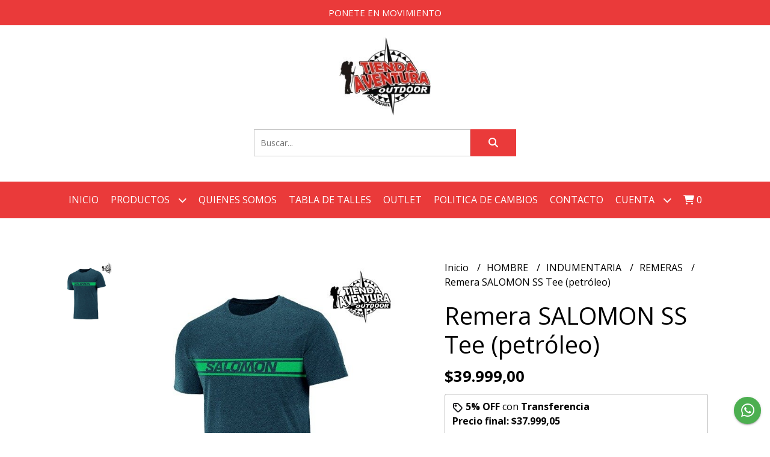

--- FILE ---
content_type: text/html; charset=UTF-8
request_url: https://aventuraonline.net/hombre/indumentaria/remeras/remera-salomon-ss-tee-petroleo
body_size: 21332
content:
<!DOCTYPE html>  
<html lang="es">
<head> 
    <meta charset="UTF-8">
    <meta name="viewport" content="width=device-width,user-scalable=no,initial-scale=1.0,minimum-scale=1.0,maximum-scale=1.0"/>
    <meta name="csrf-token" content="KrTfUYHFFz4qzIa71SWpCBMSTd7tnc2BwdFL4O5X">
    <meta http-equiv="X-UA-Compatible" content="ie=edge">
        <link rel="canonical" href="https://www.aventuraonline.net/hombre/indumentaria/remeras/remera-salomon-ss-tee-petroleo">
    <title>Remera SALOMON SS Tee (petróleo) - Tienda Aventura</title>
     
    <meta name="description" content="Producto de HOMBRE.-Algodón jaspeado manga corta para hombre, con cuello redondo y logo estampado en el pecho.Uso versátilExcelente para la vida cotidiana, al igual que para otra">
    <meta property="og:url" content="https://www.aventuraonline.net/hombre/indumentaria/remeras/remera-salomon-ss-tee-petroleo"/>
    <meta property="og:type" content="product"/> 
    <meta property="og:title" content="Remera SALOMON SS Tee (petróleo)"/>
    <meta property="og:description" content="Producto de HOMBRE.-Algodón jaspeado manga corta para hombre, con cuello redondo y logo estampado en el pecho.Uso versátilExcelente para la vida cotidiana, al igual que para otra"/>
    <meta property="og:image" content="https://d22fxaf9t8d39k.cloudfront.net/67e3eea36f103d31be815829e889e2f19f5e562fb7e56f4ecb537a12a5144b9525884.jpg"/>
                <meta property="product:price:amount" content="39999"/> 
        <meta property="og:price:amount" content="39999"/> 
        <meta property="product:price:currency" content="ARS"/>
        <link rel="stylesheet" href="https://cdn.jsdelivr.net/npm/uikit@3.5.10/dist/css/uikit.min.css" />
    <link rel="stylesheet" href="https://d2gsyhqn7794lh.cloudfront.net/all.min.css" />
    <link rel="stylesheet" href="https://fonts.googleapis.com/css2?family=Open+Sans:wght@300;400;700&display=swap">
    <link rel="shortcut icon" href="https://d22fxaf9t8d39k.cloudfront.net/18e2cc6e2803eacca49340886c04bdab341930776b6fafce2e5a13444366d0d625884.png"/>
    <style type="text/css">
        .uk-h1, .uk-h2, .uk-h3, .uk-h4, .uk-h5, .uk-h6, .uk-heading-2xlarge, .uk-heading-large, .uk-heading-medium, .uk-heading-small, .uk-heading-xlarge, h1, h2, h3, h4, h5, h6 
        { 
            font-family: 'Open Sans', sans-serif; 
        }
        html, body, p, span, .field__label, .field__input, .field__textarea, .field__select 
        { 
            font-family: 'Open Sans', sans-serif; 
        }
        .background--primary, .background--primary-hover:hover
        { 
            background-color: #ea3a3a; 
        } 
        .text--primary, .text--primary-hover:hover, body
        { 
            color: #000000; 
        }
        .contrast_text--primary, .contrast_text--primary-hover:hover
        { 
            color: #ffffff; 
        }
        .background--secondary, .background--secondary-hover:hover
        { 
            background-color: #ed5758; 
        } 
        .text--secondary, .text--secondary-hover:hover
        { 
            color: #000000; 
        }
        .contrast_text--secondary, .contrast_text--secondary-hover:hover
        { 
            color: #ffffff; 
        }
        .checkbox__check:checked::before
        {
            border: solid #ea3a3a;
        }
        .checkbox__check:checked,.checkbox__check:checked:focus
        {
            border: 1px solid #ea3a3a; 
        }
        .checkbox__check:checked + .checkout__label-text
        {
            color: #ea3a3a;
        }
        .border--primary
        {
            border: solid #000000; 
        }
        .border-radius
        {
            border-radius: 0px;
        }
        .field__input.border-radius, .field__select.border-radius, .field__textarea.border-radius
        {
            border-radius: 0px;
        }
        .field__input.border-radius.field__input--right-button
        {
            border-top-right-radius: 0px;
            border-bottom-right-radius: 0px;
        }
    </style>
    <link rel="stylesheet" href="https://d2op8dwcequzql.cloudfront.net/assets/1.35.0/templates/integral/css/style.css"/>
                <script async src="https://www.googletagmanager.com/gtag/js?id=UA-146648396-1"></script>
        <script>
            window.dataLayer = window.dataLayer || [];
            function gtag(){ dataLayer.push(arguments); }
            gtag('js', new Date());
            gtag('config', "UA-146648396-1");
        </script>
                    <meta name="facebook-domain-verification" content="4bvbwyse1m07g4379aznlh1mvsvgxp" />  
    </head>
<body>

    
    <div id="mobile-menu-sidenav" class="mobile-menu-sidenav" uk-offcanvas="overlay: true; flip: false; mode: slide">
    <div class="mobile-menu-sidenav__offcanvas-bar uk-offcanvas-bar uk-offcanvas-bar--desktop-small uk-offcanvas-bar--mobile-small text--primary">
        <button class="mobile-menu-sidenav__offcanvas-close uk-offcanvas-close text--primary" type="button" uk-close></button>
        <div class="mobile-menu-sidenav__menu">
                <ul class="mobile-menu-sidenav__list uk-nav-default uk-nav-parent-icon" uk-nav>
                    <li class="mobile-menu-sidenav__list-item">
                        <a href="https://aventuraonline.net" class="mobile-menu-sidenav__item-link">Inicio</a>
                    </li>
                    <li class="mobile-menu-sidenav__list-item uk-parent">
                        <a href="/productos" class="mobile-menu-sidenav__item-link">Productos</a>
                                                    <ul class="mobile-menu-sidenav__sublist uk-nav-default uk-nav-sub uk-nav-parent-icon" uk-nav>
                <li class="mobile-menu-sidenav__list-item">
            <a href="https://aventuraonline.net/productos" class="mobile-menu-sidenav__item-link">
                Ver todo en Productos
            </a>
        </li>
                                            <li class="mobile-menu-sidenav__item-link uk-parent">
                    <a href="#" class="mobile-menu-sidenav__item-link">
                        ACCESORIOS
                    </a>
                    <ul class="mobile-menu-sidenav__sublist uk-nav-default uk-nav-sub uk-nav-parent-icon" uk-nav>
            <li class="mobile-menu-sidenav__list-item">
            <a href="https://aventuraonline.net/accesorios" class="mobile-menu-sidenav__item-link">
                Ver todo en ACCESORIOS
            </a>
        </li>
                                                            <li class="mobile-menu-sidenav__list-item">
                    <a href="https://aventuraonline.net/accesorios/bastones" class="mobile-menu-sidenav__item-link">
                        BASTONES
                    </a>
                </li>
                                                            <li class="mobile-menu-sidenav__list-item">
                    <a href="https://aventuraonline.net/accesorios/bolsa-de-hidratacion" class="mobile-menu-sidenav__item-link">
                        BOLSA DE HIDRATACIÓN
                    </a>
                </li>
                                                            <li class="mobile-menu-sidenav__list-item">
                    <a href="https://aventuraonline.net/accesorios/brujulas" class="mobile-menu-sidenav__item-link">
                        BRUJULAS
                    </a>
                </li>
                                                            <li class="mobile-menu-sidenav__list-item">
                    <a href="https://aventuraonline.net/accesorios/cascos" class="mobile-menu-sidenav__item-link">
                        CASCOS
                    </a>
                </li>
                                                            <li class="mobile-menu-sidenav__list-item">
                    <a href="https://aventuraonline.net/accesorios/gorras-y-sombreros" class="mobile-menu-sidenav__item-link">
                        GORRAS Y SOMBREROS
                    </a>
                </li>
                                                            <li class="mobile-menu-sidenav__list-item">
                    <a href="https://aventuraonline.net/accesorios/guantes" class="mobile-menu-sidenav__item-link">
                        GUANTES
                    </a>
                </li>
                                                            <li class="mobile-menu-sidenav__list-item">
                    <a href="https://aventuraonline.net/accesorios/lentes" class="mobile-menu-sidenav__item-link">
                        LENTES
                    </a>
                </li>
                                                            <li class="mobile-menu-sidenav__list-item">
                    <a href="https://aventuraonline.net/accesorios/alforjas" class="mobile-menu-sidenav__item-link">
                        ALFORJAS
                    </a>
                </li>
                                                            <li class="mobile-menu-sidenav__list-item">
                    <a href="https://aventuraonline.net/accesorios/linternas" class="mobile-menu-sidenav__item-link">
                        LINTERNAS
                    </a>
                </li>
                                                            <li class="mobile-menu-sidenav__list-item">
                    <a href="https://aventuraonline.net/accesorios/rinoneras" class="mobile-menu-sidenav__item-link">
                        RIÑONERAS
                    </a>
                </li>
                                                            <li class="mobile-menu-sidenav__list-item">
                    <a href="https://aventuraonline.net/accesorios/nauticos" class="mobile-menu-sidenav__item-link">
                        NAUTICOS
                    </a>
                </li>
                                                            <li class="mobile-menu-sidenav__list-item">
                    <a href="https://aventuraonline.net/accesorios/optica" class="mobile-menu-sidenav__item-link">
                        OPTICA
                    </a>
                </li>
                                                            <li class="mobile-menu-sidenav__list-item">
                    <a href="https://aventuraonline.net/accesorios/termos-y-jarros" class="mobile-menu-sidenav__item-link">
                        TERMOS Y JARROS
                    </a>
                </li>
                                                                                                                                                                                                                                                                                                                                                                                                                                                                                                </ul>                </li>
                                                                                                                                                                                                                        <li class="mobile-menu-sidenav__item-link uk-parent">
                    <a href="#" class="mobile-menu-sidenav__item-link">
                        CAMPING
                    </a>
                    <ul class="mobile-menu-sidenav__sublist uk-nav-default uk-nav-sub uk-nav-parent-icon" uk-nav>
            <li class="mobile-menu-sidenav__list-item">
            <a href="https://aventuraonline.net/camping" class="mobile-menu-sidenav__item-link">
                Ver todo en CAMPING
            </a>
        </li>
                                                                                                                                                                                                                                    <li class="mobile-menu-sidenav__list-item">
                    <a href="https://aventuraonline.net/camping/bolsas-de-dormir" class="mobile-menu-sidenav__item-link">
                        BOLSAS DE DORMIR
                    </a>
                </li>
                                                            <li class="mobile-menu-sidenav__list-item">
                    <a href="https://aventuraonline.net/camping/calentadores" class="mobile-menu-sidenav__item-link">
                        CALENTADORES
                    </a>
                </li>
                                                            <li class="mobile-menu-sidenav__list-item">
                    <a href="https://aventuraonline.net/camping/carpas" class="mobile-menu-sidenav__item-link">
                        CARPAS
                    </a>
                </li>
                                                            <li class="mobile-menu-sidenav__list-item">
                    <a href="https://aventuraonline.net/camping/conservadoras" class="mobile-menu-sidenav__item-link">
                        CONSERVADORAS
                    </a>
                </li>
                                                            <li class="mobile-menu-sidenav__list-item">
                    <a href="https://aventuraonline.net/camping/marmitas" class="mobile-menu-sidenav__item-link">
                        MARMITAS
                    </a>
                </li>
                                                                                                                                                                                                                                                                                                                                                                                                                        </ul>                </li>
                                                                                                                        <li class="mobile-menu-sidenav__item-link uk-parent">
                    <a href="#" class="mobile-menu-sidenav__item-link">
                        HOMBRE
                    </a>
                    <ul class="mobile-menu-sidenav__sublist uk-nav-default uk-nav-sub uk-nav-parent-icon" uk-nav>
            <li class="mobile-menu-sidenav__list-item">
            <a href="https://aventuraonline.net/hombre" class="mobile-menu-sidenav__item-link">
                Ver todo en HOMBRE
            </a>
        </li>
                                                                                                                                                                                                                                                                                                            <li class="mobile-menu-sidenav__item-link uk-parent">
                    <a href="#" class="mobile-menu-sidenav__item-link">
                        INDUMENTARIA
                    </a>
                    <ul class="mobile-menu-sidenav__sublist uk-nav-default uk-nav-sub uk-nav-parent-icon" uk-nav>
            <li class="mobile-menu-sidenav__list-item">
            <a href="https://aventuraonline.net/hombre/indumentaria" class="mobile-menu-sidenav__item-link">
                Ver todo en INDUMENTARIA
            </a>
        </li>
                                                                                                                                                                                                                                                                                                                        <li class="mobile-menu-sidenav__list-item">
                    <a href="https://aventuraonline.net/hombre/indumentaria/bermudas" class="mobile-menu-sidenav__item-link">
                        BERMUDAS
                    </a>
                </li>
                                                            <li class="mobile-menu-sidenav__list-item">
                    <a href="https://aventuraonline.net/hombre/indumentaria/buzos" class="mobile-menu-sidenav__item-link">
                        BUZOS
                    </a>
                </li>
                                                            <li class="mobile-menu-sidenav__list-item">
                    <a href="https://aventuraonline.net/hombre/indumentaria/camisas" class="mobile-menu-sidenav__item-link">
                        CAMISAS
                    </a>
                </li>
                                                            <li class="mobile-menu-sidenav__list-item">
                    <a href="https://aventuraonline.net/hombre/indumentaria/camperas" class="mobile-menu-sidenav__item-link">
                        CAMPERAS
                    </a>
                </li>
                                                            <li class="mobile-menu-sidenav__list-item">
                    <a href="https://aventuraonline.net/hombre/indumentaria/chalecos" class="mobile-menu-sidenav__item-link">
                        CHALECOS
                    </a>
                </li>
                                                            <li class="mobile-menu-sidenav__list-item">
                    <a href="https://aventuraonline.net/hombre/indumentaria/mallas" class="mobile-menu-sidenav__item-link">
                        MALLAS
                    </a>
                </li>
                                                            <li class="mobile-menu-sidenav__list-item">
                    <a href="https://aventuraonline.net/hombre/indumentaria/pantalones" class="mobile-menu-sidenav__item-link">
                        PANTALONES
                    </a>
                </li>
                                                            <li class="mobile-menu-sidenav__list-item">
                    <a href="https://aventuraonline.net/hombre/indumentaria/remeras" class="mobile-menu-sidenav__item-link">
                        REMERAS
                    </a>
                </li>
                                                            <li class="mobile-menu-sidenav__list-item">
                    <a href="https://aventuraonline.net/hombre/indumentaria/short" class="mobile-menu-sidenav__item-link">
                        SHORT
                    </a>
                </li>
                                                            <li class="mobile-menu-sidenav__list-item">
                    <a href="https://aventuraonline.net/hombre/indumentaria/rompevientos" class="mobile-menu-sidenav__item-link">
                        ROMPEVIENTOS
                    </a>
                </li>
                                                                                                                                                                                                                                                                        </ul>                </li>
                                                                                                                                                                                    <li class="mobile-menu-sidenav__item-link uk-parent">
                    <a href="#" class="mobile-menu-sidenav__item-link">
                        CALZADO
                    </a>
                    <ul class="mobile-menu-sidenav__sublist uk-nav-default uk-nav-sub uk-nav-parent-icon" uk-nav>
            <li class="mobile-menu-sidenav__list-item">
            <a href="https://aventuraonline.net/hombre/calzado" class="mobile-menu-sidenav__item-link">
                Ver todo en CALZADO
            </a>
        </li>
                                                                                                                                                                                                                                                                                                                                                                                                                                                            <li class="mobile-menu-sidenav__list-item">
                    <a href="https://aventuraonline.net/hombre/calzado/ojotas" class="mobile-menu-sidenav__item-link">
                        OJOTAS
                    </a>
                </li>
                                                                                                                                                                                                                                                </ul>                </li>
                                                                                                                                                                                                                                                            </ul>                </li>
                                                                                                                                                                                                                        <li class="mobile-menu-sidenav__item-link uk-parent">
                    <a href="#" class="mobile-menu-sidenav__item-link">
                        MUJER
                    </a>
                    <ul class="mobile-menu-sidenav__sublist uk-nav-default uk-nav-sub uk-nav-parent-icon" uk-nav>
            <li class="mobile-menu-sidenav__list-item">
            <a href="https://aventuraonline.net/mujer" class="mobile-menu-sidenav__item-link">
                Ver todo en MUJER
            </a>
        </li>
                                                                                                                                                                                                                                                                                                                                                                                                                                                                                    <li class="mobile-menu-sidenav__item-link uk-parent">
                    <a href="#" class="mobile-menu-sidenav__item-link">
                        INDUMENTARIA
                    </a>
                    <ul class="mobile-menu-sidenav__sublist uk-nav-default uk-nav-sub uk-nav-parent-icon" uk-nav>
            <li class="mobile-menu-sidenav__list-item">
            <a href="https://aventuraonline.net/mujer/indumentaria" class="mobile-menu-sidenav__item-link">
                Ver todo en INDUMENTARIA
            </a>
        </li>
                                                                                                                                                                                                                                                                                                                                                                                                                                                                                                <li class="mobile-menu-sidenav__list-item">
                    <a href="https://aventuraonline.net/mujer/indumentaria/bermudas" class="mobile-menu-sidenav__item-link">
                        BERMUDAS
                    </a>
                </li>
                                                            <li class="mobile-menu-sidenav__list-item">
                    <a href="https://aventuraonline.net/mujer/indumentaria/buzos" class="mobile-menu-sidenav__item-link">
                        BUZOS
                    </a>
                </li>
                                                            <li class="mobile-menu-sidenav__list-item">
                    <a href="https://aventuraonline.net/mujer/indumentaria/calzas" class="mobile-menu-sidenav__item-link">
                        CALZAS
                    </a>
                </li>
                                                            <li class="mobile-menu-sidenav__list-item">
                    <a href="https://aventuraonline.net/mujer/indumentaria/camisas" class="mobile-menu-sidenav__item-link">
                        CAMISAS
                    </a>
                </li>
                                                            <li class="mobile-menu-sidenav__list-item">
                    <a href="https://aventuraonline.net/mujer/indumentaria/camperas" class="mobile-menu-sidenav__item-link">
                        CAMPERAS
                    </a>
                </li>
                                                            <li class="mobile-menu-sidenav__list-item">
                    <a href="https://aventuraonline.net/mujer/indumentaria/chalecos" class="mobile-menu-sidenav__item-link">
                        CHALECOS
                    </a>
                </li>
                                                            <li class="mobile-menu-sidenav__list-item">
                    <a href="https://aventuraonline.net/mujer/indumentaria/pantalones" class="mobile-menu-sidenav__item-link">
                        PANTALONES
                    </a>
                </li>
                                                            <li class="mobile-menu-sidenav__list-item">
                    <a href="https://aventuraonline.net/mujer/indumentaria/remeras" class="mobile-menu-sidenav__item-link">
                        REMERAS
                    </a>
                </li>
                                                            <li class="mobile-menu-sidenav__list-item">
                    <a href="https://aventuraonline.net/mujer/indumentaria/rompevientos" class="mobile-menu-sidenav__item-link">
                        ROMPEVIENTOS
                    </a>
                </li>
                                                            <li class="mobile-menu-sidenav__list-item">
                    <a href="https://aventuraonline.net/mujer/indumentaria/shorts" class="mobile-menu-sidenav__item-link">
                        SHORTS
                    </a>
                </li>
                                                            <li class="mobile-menu-sidenav__list-item">
                    <a href="https://aventuraonline.net/mujer/indumentaria/top" class="mobile-menu-sidenav__item-link">
                        TOP
                    </a>
                </li>
                                                            <li class="mobile-menu-sidenav__list-item">
                    <a href="https://aventuraonline.net/mujer/indumentaria/vestidos" class="mobile-menu-sidenav__item-link">
                        VESTIDOS
                    </a>
                </li>
                                                                        </ul>                </li>
                                                                                                                                                                                                            <li class="mobile-menu-sidenav__list-item">
                    <a href="https://aventuraonline.net/mujer/calzado" class="mobile-menu-sidenav__item-link">
                        CALZADO
                    </a>
                </li>
                                                            </ul>                </li>
                                                                                                                                                                                                                                    <li class="mobile-menu-sidenav__list-item">
                    <a href="https://aventuraonline.net/medias" class="mobile-menu-sidenav__item-link">
                        MEDIAS
                    </a>
                </li>
                                                            <li class="mobile-menu-sidenav__list-item">
                    <a href="https://aventuraonline.net/mochilas-y-bolsos" class="mobile-menu-sidenav__item-link">
                        MOCHILAS Y BOLSOS
                    </a>
                </li>
                                                            <li class="mobile-menu-sidenav__list-item">
                    <a href="https://aventuraonline.net/nino" class="mobile-menu-sidenav__item-link">
                        NIÑO
                    </a>
                </li>
                        </ul>                                            </li>
                                                                        <li class="mobile-menu-sidenav__list-item">
                                <a href="https://aventuraonline.net/quienes-somos" class="mobile-menu-sidenav__item-link">QUIENES SOMOS</a>
                            </li>
                                                                                                <li class="mobile-menu-sidenav__list-item">
                                <a href="https://aventuraonline.net/tabla-de-talles" class="mobile-menu-sidenav__item-link">TABLA DE TALLES</a>
                            </li>
                                                                                                <li class="mobile-menu-sidenav__list-item">
                                <a href="https://www.aventuraoutlet.com/" target="_blank" class="mobile-menu-sidenav__item-link">OUTLET</a>
                            </li>
                                                                                                <li class="mobile-menu-sidenav__list-item">
                                <a href="https://aventuraonline.net/politica-de-cambios" class="mobile-menu-sidenav__item-link">POLITICA DE CAMBIOS</a>
                            </li>
                                                                                                            <li class="mobile-menu-sidenav__list-item">
                            <a href="#contact-modal" class="mobile-menu-sidenav__item-link" uk-toggle>Contacto</a>
                        </li>
                                        <li class="mobile-menu-sidenav__list-item mobile-menu-sidenav__list-item--divider"></li>
                                            <li class="mobile-menu-sidenav__list-item">
                            <a href="#register-modal" class="mobile-menu-sidenav__item-link" uk-toggle>Crear cuenta</a>
                        </li>
                        <li class="mobile-menu-sidenav__list-item">
                            <a href="#login-modal" class="mobile-menu-sidenav__item-link" uk-toggle>Iniciar sesión</a>
                        </li>
                                                            </ul>
            </div>
    </div>
</div>    

    
            <div class="header-announcement background--primary">
            <p class="header-announcement__text contrast_text--primary">
                                    PONETE EN MOVIMIENTO
                            </p>
        </div>
        

    <div class="header uk-container">
        
        <div class="header-logo header__left uk-flex uk-flex-center uk-flex-middle">
             
                <a href="https://aventuraonline.net" class="header-logo__link">
                    <img src="https://d22fxaf9t8d39k.cloudfront.net/c1639a5e237cd071a3804378d9060e48548e242abf4d2e031fb1ef35cad0901325884.jpeg" class="header-logo__image" alt="Logo"/>
                </a>
                    </div>
        

        
        <div class="header-search header__right uk-flex uk-flex-center uk-flex-middle">
            <form method="GET" action="/search" class="header-search__form uk-flex-1">
                <div class="uk-grid-collapse uk-flex-center uk-grid" uk-grid>
                    <div class="uk-width-1-2@s uk-width-3-5">
                        <div class="field field--search">
                            <input type="text" name="q" min-length="2" id="search" class="field__input border-radius header-search__input field__input--right-button" autocomplete="off" placeholder="Buscar..." required/>
                        </div>
                    </div>
                    <div class="uk-width-auto@s uk-width-auto">
                        <button type="submit" id="search-btn" class="button uk-button-input--no-radius button--full background--primary background--primary-hover contrast_text--primary contrast_text--primary-hover uk-button uk-button-input border-radius"  data-label="&lt;i class=&quot;fas fa-search&quot;&gt;&lt;/i&gt;" data-spinner-ratio="0.75" >
     
        <i class="fas fa-search"></i>
    </button>                    </div>
                </div>
            </form>
        </div>
        
    </div>

    
    <div class="header-menu background--primary">
        <div class="uk-container">
            
            <nav class="header-menu__desktop uk-flex uk-flex-middle uk-flex-center uk-flex-wrap uk-visible@m">
                <ul class="header-menu__desktop-list uk-flex uk-flex-middle uk-flex-wrap">
                    <li class="desktop-list__item contrast_text--primary">
                        <a href="https://aventuraonline.net" class="desktop-list__link">
                            Inicio
                        </a>
                    </li>
                    <li class="desktop-list__item contrast_text--primary">
                        <a href="/productos" class="desktop-list__link">Productos <i class="desktop-list__down-icon contrast_text--primary fas fa-chevron-down"></i></a>
                                                    <ul class="nav first background--primary">
                                        <li class="desktop-list__subitem contrast_text--primary">
                    <a href="https://aventuraonline.net/accesorios" class="desktop-list__link">
                        ACCESORIOS
                        <i class="desktop-list__right-icon contrast_text--primary fas fa-chevron-right"></i>
                    </a>
                    <ul class="nav background--primary">
                                                    <li class="desktop-list__subitem contrast_text--primary">
                    <a href="https://aventuraonline.net/accesorios/bastones" class="desktop-list__link">
                        BASTONES
                    </a>
                </li>
                                                            <li class="desktop-list__subitem contrast_text--primary">
                    <a href="https://aventuraonline.net/accesorios/bolsa-de-hidratacion" class="desktop-list__link">
                        BOLSA DE HIDRATACIÓN
                    </a>
                </li>
                                                            <li class="desktop-list__subitem contrast_text--primary">
                    <a href="https://aventuraonline.net/accesorios/brujulas" class="desktop-list__link">
                        BRUJULAS
                    </a>
                </li>
                                                            <li class="desktop-list__subitem contrast_text--primary">
                    <a href="https://aventuraonline.net/accesorios/cascos" class="desktop-list__link">
                        CASCOS
                    </a>
                </li>
                                                            <li class="desktop-list__subitem contrast_text--primary">
                    <a href="https://aventuraonline.net/accesorios/gorras-y-sombreros" class="desktop-list__link">
                        GORRAS Y SOMBREROS
                    </a>
                </li>
                                                            <li class="desktop-list__subitem contrast_text--primary">
                    <a href="https://aventuraonline.net/accesorios/guantes" class="desktop-list__link">
                        GUANTES
                    </a>
                </li>
                                                            <li class="desktop-list__subitem contrast_text--primary">
                    <a href="https://aventuraonline.net/accesorios/lentes" class="desktop-list__link">
                        LENTES
                    </a>
                </li>
                                                            <li class="desktop-list__subitem contrast_text--primary">
                    <a href="https://aventuraonline.net/accesorios/alforjas" class="desktop-list__link">
                        ALFORJAS
                    </a>
                </li>
                                                            <li class="desktop-list__subitem contrast_text--primary">
                    <a href="https://aventuraonline.net/accesorios/linternas" class="desktop-list__link">
                        LINTERNAS
                    </a>
                </li>
                                                            <li class="desktop-list__subitem contrast_text--primary">
                    <a href="https://aventuraonline.net/accesorios/rinoneras" class="desktop-list__link">
                        RIÑONERAS
                    </a>
                </li>
                                                            <li class="desktop-list__subitem contrast_text--primary">
                    <a href="https://aventuraonline.net/accesorios/nauticos" class="desktop-list__link">
                        NAUTICOS
                    </a>
                </li>
                                                            <li class="desktop-list__subitem contrast_text--primary">
                    <a href="https://aventuraonline.net/accesorios/optica" class="desktop-list__link">
                        OPTICA
                    </a>
                </li>
                                                            <li class="desktop-list__subitem contrast_text--primary">
                    <a href="https://aventuraonline.net/accesorios/termos-y-jarros" class="desktop-list__link">
                        TERMOS Y JARROS
                    </a>
                </li>
                                                                                                                                                                                                                                                                                                                                                                                                                                                                                                </ul>                </li>
                                                                                                                                                                                                                        <li class="desktop-list__subitem contrast_text--primary">
                    <a href="https://aventuraonline.net/camping" class="desktop-list__link">
                        CAMPING
                        <i class="desktop-list__right-icon contrast_text--primary fas fa-chevron-right"></i>
                    </a>
                    <ul class="nav background--primary">
                                                                                                                                                                                                                            <li class="desktop-list__subitem contrast_text--primary">
                    <a href="https://aventuraonline.net/camping/bolsas-de-dormir" class="desktop-list__link">
                        BOLSAS DE DORMIR
                    </a>
                </li>
                                                            <li class="desktop-list__subitem contrast_text--primary">
                    <a href="https://aventuraonline.net/camping/calentadores" class="desktop-list__link">
                        CALENTADORES
                    </a>
                </li>
                                                            <li class="desktop-list__subitem contrast_text--primary">
                    <a href="https://aventuraonline.net/camping/carpas" class="desktop-list__link">
                        CARPAS
                    </a>
                </li>
                                                            <li class="desktop-list__subitem contrast_text--primary">
                    <a href="https://aventuraonline.net/camping/conservadoras" class="desktop-list__link">
                        CONSERVADORAS
                    </a>
                </li>
                                                            <li class="desktop-list__subitem contrast_text--primary">
                    <a href="https://aventuraonline.net/camping/marmitas" class="desktop-list__link">
                        MARMITAS
                    </a>
                </li>
                                                                                                                                                                                                                                                                                                                                                                                                                        </ul>                </li>
                                                                                                                        <li class="desktop-list__subitem contrast_text--primary">
                    <a href="https://aventuraonline.net/hombre" class="desktop-list__link">
                        HOMBRE
                        <i class="desktop-list__right-icon contrast_text--primary fas fa-chevron-right"></i>
                    </a>
                    <ul class="nav background--primary">
                                                                                                                                                                                                                                                                                                    <li class="desktop-list__subitem contrast_text--primary">
                    <a href="https://aventuraonline.net/hombre/indumentaria" class="desktop-list__link">
                        INDUMENTARIA
                        <i class="desktop-list__right-icon contrast_text--primary fas fa-chevron-right"></i>
                    </a>
                    <ul class="nav background--primary">
                                                                                                                                                                                                                                                                                                                <li class="desktop-list__subitem contrast_text--primary">
                    <a href="https://aventuraonline.net/hombre/indumentaria/bermudas" class="desktop-list__link">
                        BERMUDAS
                    </a>
                </li>
                                                            <li class="desktop-list__subitem contrast_text--primary">
                    <a href="https://aventuraonline.net/hombre/indumentaria/buzos" class="desktop-list__link">
                        BUZOS
                    </a>
                </li>
                                                            <li class="desktop-list__subitem contrast_text--primary">
                    <a href="https://aventuraonline.net/hombre/indumentaria/camisas" class="desktop-list__link">
                        CAMISAS
                    </a>
                </li>
                                                            <li class="desktop-list__subitem contrast_text--primary">
                    <a href="https://aventuraonline.net/hombre/indumentaria/camperas" class="desktop-list__link">
                        CAMPERAS
                    </a>
                </li>
                                                            <li class="desktop-list__subitem contrast_text--primary">
                    <a href="https://aventuraonline.net/hombre/indumentaria/chalecos" class="desktop-list__link">
                        CHALECOS
                    </a>
                </li>
                                                            <li class="desktop-list__subitem contrast_text--primary">
                    <a href="https://aventuraonline.net/hombre/indumentaria/mallas" class="desktop-list__link">
                        MALLAS
                    </a>
                </li>
                                                            <li class="desktop-list__subitem contrast_text--primary">
                    <a href="https://aventuraonline.net/hombre/indumentaria/pantalones" class="desktop-list__link">
                        PANTALONES
                    </a>
                </li>
                                                            <li class="desktop-list__subitem contrast_text--primary">
                    <a href="https://aventuraonline.net/hombre/indumentaria/remeras" class="desktop-list__link">
                        REMERAS
                    </a>
                </li>
                                                            <li class="desktop-list__subitem contrast_text--primary">
                    <a href="https://aventuraonline.net/hombre/indumentaria/short" class="desktop-list__link">
                        SHORT
                    </a>
                </li>
                                                            <li class="desktop-list__subitem contrast_text--primary">
                    <a href="https://aventuraonline.net/hombre/indumentaria/rompevientos" class="desktop-list__link">
                        ROMPEVIENTOS
                    </a>
                </li>
                                                                                                                                                                                                                                                                        </ul>                </li>
                                                                                                                                                                                    <li class="desktop-list__subitem contrast_text--primary">
                    <a href="https://aventuraonline.net/hombre/calzado" class="desktop-list__link">
                        CALZADO
                        <i class="desktop-list__right-icon contrast_text--primary fas fa-chevron-right"></i>
                    </a>
                    <ul class="nav background--primary">
                                                                                                                                                                                                                                                                                                                                                                                                                                                    <li class="desktop-list__subitem contrast_text--primary">
                    <a href="https://aventuraonline.net/hombre/calzado/ojotas" class="desktop-list__link">
                        OJOTAS
                    </a>
                </li>
                                                                                                                                                                                                                                                </ul>                </li>
                                                                                                                                                                                                                                                            </ul>                </li>
                                                                                                                                                                                                                        <li class="desktop-list__subitem contrast_text--primary">
                    <a href="https://aventuraonline.net/mujer" class="desktop-list__link">
                        MUJER
                        <i class="desktop-list__right-icon contrast_text--primary fas fa-chevron-right"></i>
                    </a>
                    <ul class="nav background--primary">
                                                                                                                                                                                                                                                                                                                                                                                                                                                                            <li class="desktop-list__subitem contrast_text--primary">
                    <a href="https://aventuraonline.net/mujer/indumentaria" class="desktop-list__link">
                        INDUMENTARIA
                        <i class="desktop-list__right-icon contrast_text--primary fas fa-chevron-right"></i>
                    </a>
                    <ul class="nav background--primary">
                                                                                                                                                                                                                                                                                                                                                                                                                                                                                        <li class="desktop-list__subitem contrast_text--primary">
                    <a href="https://aventuraonline.net/mujer/indumentaria/bermudas" class="desktop-list__link">
                        BERMUDAS
                    </a>
                </li>
                                                            <li class="desktop-list__subitem contrast_text--primary">
                    <a href="https://aventuraonline.net/mujer/indumentaria/buzos" class="desktop-list__link">
                        BUZOS
                    </a>
                </li>
                                                            <li class="desktop-list__subitem contrast_text--primary">
                    <a href="https://aventuraonline.net/mujer/indumentaria/calzas" class="desktop-list__link">
                        CALZAS
                    </a>
                </li>
                                                            <li class="desktop-list__subitem contrast_text--primary">
                    <a href="https://aventuraonline.net/mujer/indumentaria/camisas" class="desktop-list__link">
                        CAMISAS
                    </a>
                </li>
                                                            <li class="desktop-list__subitem contrast_text--primary">
                    <a href="https://aventuraonline.net/mujer/indumentaria/camperas" class="desktop-list__link">
                        CAMPERAS
                    </a>
                </li>
                                                            <li class="desktop-list__subitem contrast_text--primary">
                    <a href="https://aventuraonline.net/mujer/indumentaria/chalecos" class="desktop-list__link">
                        CHALECOS
                    </a>
                </li>
                                                            <li class="desktop-list__subitem contrast_text--primary">
                    <a href="https://aventuraonline.net/mujer/indumentaria/pantalones" class="desktop-list__link">
                        PANTALONES
                    </a>
                </li>
                                                            <li class="desktop-list__subitem contrast_text--primary">
                    <a href="https://aventuraonline.net/mujer/indumentaria/remeras" class="desktop-list__link">
                        REMERAS
                    </a>
                </li>
                                                            <li class="desktop-list__subitem contrast_text--primary">
                    <a href="https://aventuraonline.net/mujer/indumentaria/rompevientos" class="desktop-list__link">
                        ROMPEVIENTOS
                    </a>
                </li>
                                                            <li class="desktop-list__subitem contrast_text--primary">
                    <a href="https://aventuraonline.net/mujer/indumentaria/shorts" class="desktop-list__link">
                        SHORTS
                    </a>
                </li>
                                                            <li class="desktop-list__subitem contrast_text--primary">
                    <a href="https://aventuraonline.net/mujer/indumentaria/top" class="desktop-list__link">
                        TOP
                    </a>
                </li>
                                                            <li class="desktop-list__subitem contrast_text--primary">
                    <a href="https://aventuraonline.net/mujer/indumentaria/vestidos" class="desktop-list__link">
                        VESTIDOS
                    </a>
                </li>
                                                                        </ul>                </li>
                                                                                                                                                                                                            <li class="desktop-list__subitem contrast_text--primary">
                    <a href="https://aventuraonline.net/mujer/calzado" class="desktop-list__link">
                        CALZADO
                    </a>
                </li>
                                                            </ul>                </li>
                                                                                                                                                                                                                                    <li class="desktop-list__subitem contrast_text--primary">
                    <a href="https://aventuraonline.net/medias" class="desktop-list__link">
                        MEDIAS
                    </a>
                </li>
                                                            <li class="desktop-list__subitem contrast_text--primary">
                    <a href="https://aventuraonline.net/mochilas-y-bolsos" class="desktop-list__link">
                        MOCHILAS Y BOLSOS
                    </a>
                </li>
                                                            <li class="desktop-list__subitem contrast_text--primary">
                    <a href="https://aventuraonline.net/nino" class="desktop-list__link">
                        NIÑO
                    </a>
                </li>
                        </ul>                                            </li>
                                                                        <li class="desktop-list__item contrast_text--primary">
                                <a href="https://aventuraonline.net/quienes-somos" class="desktop-list__link">
                                    QUIENES SOMOS
                                </a>
                            </li>
                                                                                                <li class="desktop-list__item contrast_text--primary">
                                <a href="https://aventuraonline.net/tabla-de-talles" class="desktop-list__link">
                                    TABLA DE TALLES
                                </a>
                            </li>
                                                                                                <li class="desktop-list__item contrast_text--primary">
                                <a href="https://www.aventuraoutlet.com/" class="desktop-list__link" target="_blank">
                                    OUTLET
                                </a>
                            </li>
                                                                                                <li class="desktop-list__item contrast_text--primary">
                                <a href="https://aventuraonline.net/politica-de-cambios" class="desktop-list__link">
                                    POLITICA DE CAMBIOS
                                </a>
                            </li>
                                                                                                            <li class="desktop-list__item contrast_text--primary">
                            <a href="#contact-modal" class="desktop-list__link" uk-toggle>
                                Contacto
                            </a>
                        </li>
                                        <li class="desktop-list__item contrast_text--primary">
                        <a href="#" class="desktop-list__link">Cuenta <i class="desktop-list__down-icon contrast_text--primary fas fa-chevron-down"></i></a>
                        <ul class="nav first background--primary">
                                                                                            <li class="desktop-list__subitem contrast_text--primary">
                                    <a href="#register-modal" class="desktop-list__link" uk-toggle>
                                        Crear cuenta
                                    </a>
                                </li>
                                <li class="desktop-list__subitem contrast_text--primary">
                                    <a href="#login-modal" class="desktop-list__link" uk-toggle>
                                        Iniciar sesión
                                    </a>
                                </li>
                                                    </ul>
                    </li>
                    <li class="desktop-list__item desktop-list__item--cart contrast_text--primary">
                        <a href="#" uk-toggle="target: #cart-sidenav" class="desktop-list__link">
                            <i class="contrast_text--primary fas fa-shopping-cart"></i>
                            <span class="cart-qty contrast_text--primary">0</span>
                        </a>
                    </li>
                </ul>
            </nav>
            
            
            
            <nav class="header-menu__mobile uk-flex uk-flex-middle uk-flex-between uk-hidden@m">
                <div class="mobile__hamburger">
                    <a href="#" class="mobile__hamburger-btn contrast_text--primary" uk-toggle="target: #mobile-menu-sidenav"><i class="fas fa-bars contrast_text--primary"></i></a>
                </div>
                <div class="mobile__actions">
                    <ul class="mobile__actions-list uk-flex uk-flex-row uk-flex-middle">
                        <li class="actions-list__item text--primary">
                            <a href="#" uk-toggle="target: #cart-sidenav" class="actions-list__item contrast_text--primary">
                                <i class="contrast_text--primary fas fa-shopping-cart"></i>
                                <span class="cart-qty contrast_text--primary">0</span>
                            </a>
                        </li>
                    </ul>
                </div>
            </nav>
            
        </div>
    </div>
    

    
        <section class="product-vip uk-container uk-section-block--m uk-section-block--half">
        <div class="product-vip__container uk-grid-large uk-flex-center uk-grid" uk-grid>
            
                            <div class="product-vip__left-container uk-width-1-2@s uk-width-1-1">
                    <div class="uk-grid-small uk-grid" uk-grid>
                        <div class="uk-width-1-6@m uk-visible@m">
                            <div class="product-vip__images-scroll-container">
                                                                <div class="product-vip__images-grid">
                                    <ul class="product-vip__images-grid-list">
                                                                                    <li class="product-vip__images-grid-list-item" data-index=0>
                                                <img data-src="https://d22fxaf9t8d39k.cloudfront.net/67e3eea36f103d31be815829e889e2f19f5e562fb7e56f4ecb537a12a5144b9525884.jpg" 
                                                class="product-vip__images-grid-mini-image lazy-image" 
                                                alt="Miniatura de producto - 0">
                                            </li>
                                         
                                    </ul>
                                </div>
                                                            </div>
                        </div>
                        <div class="uk-width-5-6@m uk-width-1-1">
                            <div class="product__vip-images-grid-wrapper">
                                <div uk-lightbox>
                                    <a class="product-vip__images-grid-full-image-lightbox" href="https://d22fxaf9t8d39k.cloudfront.net/67e3eea36f103d31be815829e889e2f19f5e562fb7e56f4ecb537a12a5144b9525884.jpg">
                                        <img src="https://d22fxaf9t8d39k.cloudfront.net/67e3eea36f103d31be815829e889e2f19f5e562fb7e56f4ecb537a12a5144b9525884.jpg" class="product-vip__images-grid-full-image">
                                    </a>
                                                                            <a href="https://d22fxaf9t8d39k.cloudfront.net/67e3eea36f103d31be815829e889e2f19f5e562fb7e56f4ecb537a12a5144b9525884.jpg"></a>
                                     
                                </div>
                            </div>
                        </div>
                        <div class="uk-width-1-1 uk-hidden@m">
                            <div class="product-vip__images-scroll-container-horizontal">
                                                                <div class="product-vip__images-grid-horizontal">
                                    <ul class="product-vip__images-grid-list uk-flex uk-flex-row">
                                                                                    <li class="product-vip__images-grid-list-item" data-index=0>
                                                <img data-src="https://d22fxaf9t8d39k.cloudfront.net/67e3eea36f103d31be815829e889e2f19f5e562fb7e56f4ecb537a12a5144b9525884.jpg" class="product-vip__images-grid-mini-image lazy-image" alt="Miniatura de producto - 0">
                                            </li>
                                         
                                    </ul>
                                </div>
                                                            </div>
                        </div>
                    </div>
                    <div class="product-vip__description uk-visible@m ql-container">
                        <p>Producto de HOMBRE.-</p><p><br></p><p>Algodón jaspeado manga corta para hombre, con cuello redondo y logo estampado en el pecho.</p><p>Uso versátil</p><p>Excelente para la vida cotidiana, al igual que para otras actividades al aire libre.</p>
                    </div>
                </div>
                        
            
            <div class="product-vip__right-container uk-width-2-5@m uk-width-1-1">
                <div class="uk-child-width-1-1 uk-grid" uk-grid>
                    <div>
                        <ul class="product-vip__breadcrumb breadcrumb">
                            <li class="breadcrumb__item">
                                <a href="https://aventuraonline.net" class="breadcrumb__link text--primary text--primary-hover">
                                    Inicio
                                </a>
                            </li>
                                                            <li class="breadcrumb__item">
                                    <a href="https://aventuraonline.net/hombre" class="breadcrumb__link text--primary text--primary-hover">
                                        HOMBRE
                                    </a>
                                </li>
                                                            <li class="breadcrumb__item">
                                    <a href="https://aventuraonline.net/hombre/indumentaria" class="breadcrumb__link text--primary text--primary-hover">
                                        INDUMENTARIA
                                    </a>
                                </li>
                                                            <li class="breadcrumb__item">
                                    <a href="https://aventuraonline.net/hombre/indumentaria/remeras" class="breadcrumb__link text--primary text--primary-hover">
                                        REMERAS
                                    </a>
                                </li>
                                                        <li class="breadcrumb__item">
                                <a href="https://aventuraonline.net" class="breadcrumb__link text--primary text--primary-hover">
                                    Remera SALOMON SS Tee (petróleo)
                                </a>
                            </li>
                        </ul>
                        <h1 class="product-vip__title text--primary">Remera SALOMON SS Tee (petróleo)</h1>
                         
                            <p class="product-vip__price uk-flex uk-flex-middle text--primary">
                                <span class="product-vip__price-value">
                                                                        $39.999,00
                                </span>
                                                            </p>
                                                                                                
                                                                        <div class="product-vip__show-payment-offers-discount" data-discount="5">
                                        <svg xmlns="http://www.w3.org/2000/svg" viewBox="0 0 448 512" width="18px" height="16px" style="fill: white;stroke: #1C1B1F;stroke-width: 60;"><path d="M0 80L0 229.5c0 17 6.7 33.3 18.7 45.3l176 176c25 25 65.5 25 90.5 0L418.7 317.3c25-25 25-65.5 0-90.5l-176-176c-12-12-28.3-18.7-45.3-18.7L48 32C21.5 32 0 53.5 0 80zm112 32a32 32 0 1 1 0 64 32 32 0 1 1 0-64z"/></svg>
                                        <span class="product-vip__promo-transfer-value">
                                            <strong>5% OFF</strong> con <b>Transferencia</b>
                                        </span>
                                        <p class="uk-text-bolder">Precio final:  <span class="final-price">$37.999,05 </span></p>
                                    </div>
                                                                                                                                                        <div class="product-vip__show-payment-offers-discount" style="border-radius: 0px 0px 0px 0px;">
                                    <p class="product-vip__promo-installments text--primary">
                                        <i class="far fa-credit-card"></i> 
                                        <span class="product-vip__promo-installments-value">
                                            <strong>3</strong> cuotas sin interés de <strong>$13.333,00</strong>
                                        </span>
                                    </p>
                                </div>
                                                                                                                         <div class="product-vip__payment-offers-container" style="border-radius: 0px 0px 4px 4px;">
                                    
                                    <div class="product-vip__show-payment-offers-box" style="display: none;">
                                        <p class="product-vip__show-payment-offers-text text--primary">
                                            <a href="#" class="product-vip__show-payment-offers-link text--primary">
                                                Ver cuotas y descuentos
                                                <span class="product-vip__show-payment-offers-loading"></span>
                                            </a>
                                        </p>
                                        <i class="fa fa-chevron-right fa-lg product-vip__show-payment-offers-icon" aria-hidden="true"></i>
                                    </div>
                                </div>
                                                                                                                                <div class="product-vip__fields uk-child-width-1-1 uk-grid" uk-grid>
                                                                    <div>
                                        <form method="POST" action="#" id="add_to_cart-form">
                                            <input type="hidden" name="product" value="12265481">
                                            <input type="hidden" name="stock" value="27569745">
                                            <div id="add_to_cart-msg"></div>
                                                                                            <div class="uk-child-width-1-2 uk-grid-small uk-grid" uk-grid>
                                                                                                            <div>
                                                            <div class="field field--atributos-0">
            <label class="field__label field__label--atributos-0" for="atributos-0">Talle</label>
        <select name="atributos-0" id="atributos-0" class="field__select border-radius product-vip__attribute" data-message="" data-required="1">
                    <option value="M">M</option>
            </select>
    <p class="field__message field__message--atributos-0"></p>
</div>                                                        </div>
                                                                                                    </div>
                                                                                        <div class="uk-child-width-1-1 uk-grid-small uk-grid" uk-grid>
                                                <div>
                                                    <div class="field field--quantity">
            <label class="field__label field__label--quantity" for="quantity">Cantidad</label>
                <input type="number" name="quantity" id="quantity" class="field__input border-radius" value="1" data-regex="/^[1-9]{1}([0-9]?)*$/" data-message="Ingrese una cantidad válida"  data-required="1"/>
        <p class="field__message field__message--quantity"></p>
</div>                                                </div>
                                                                                                <div>
                                                    <button type="submit" id="add_to_cart-btn" class="button button--full background--primary background--primary-hover contrast_text--primary contrast_text--primary-hover uk-button uk-button-input border-radius"  data-label="Agregar al carrito" data-spinner-ratio="0.75" >
     
        Agregar al carrito
    </button>                                                </div>
                                            </div>
                                        </form>
                                    </div>
                                                                            <div>
                                            <form method="GET" action="#" id="shipment_cost-form">
                                                <div class="uk-grid-collapse uk-grid" uk-grid>
                                                                                                            <div class="uk-width-1-1">
                                                            <div class="product-vip__alert-box">
                                                                <p class="product-vip__alert-text">
                                                                    <span uk-icon="icon: info; ratio: 0.9;"></span>
                                                                    El plazo de entrega puede variar según el destino elegido y el horario de la compra. Los plazos son aproximados a partir de la imposición en el correo
                                                                </p>
                                                            </div>
                                                        </div>
                                                                                                        <div class="uk-width-1-1">
                                                        <p class="product-vip__shipment-cost-title text--primary">
                                                            <i class="fas fa-truck"></i>
                                                            Calculá el costo de envío
                                                        </p>
                                                    </div>
                                                    <div class="uk-width-3-5">
                                                        <div class="field field--shipment_cost-cp">
         
        <input type="number" name="shipment_cost-cp" id="shipment_cost-cp" class="field__input border-radius field__input--right-button" data-regex="/^[1-9]{1}[0-9]{3}$/" data-message="Ingrese un código postal válido" placeholder="Código postal" data-required="0"/>
        <p class="field__message field__message--shipment_cost-cp"></p>
</div>                                                    </div>
                                                    <div class="uk-width-2-5">
                                                        <button type="submit" id="shipment_cost-btn" class="button uk-button-input--no-radius uk-button-input-outline button--full background--primary background--primary-hover contrast_text--primary contrast_text--primary-hover uk-button uk-button-input border-radius"  data-label="Calcular" data-spinner-ratio="0.75" >
     
        Calcular
    </button>                                                    </div>
                                                    <div class="uk-width-1-1">
                                                        <div class="product-vip__shipping-results uk-grid-small uk-child-width-1-1 uk-grid" uk-grid></div>
                                                    </div>
                                                </div>
                                            </form>        
                                        </div>
                                                                                                </div>
                                            </div>
                </div>
            </div>
            
            <div class="uk-width-1-1 uk-hidden@m">
                <div class="product-vip__description ql-container">
                    <p>Producto de HOMBRE.-</p><p><br></p><p>Algodón jaspeado manga corta para hombre, con cuello redondo y logo estampado en el pecho.</p><p>Uso versátil</p><p>Excelente para la vida cotidiana, al igual que para otras actividades al aire libre.</p>
                </div>
            </div>
        </div>
    </section>
     
    <div id="promotions-modal" class="modal" uk-modal>
    <div class="modal__dialog uk-modal-dialog">
        <form id="promotions-form" action="#" method="POST">
            <div class="modal__header uk-modal-header">
                <button class="modal__close text--primary text--primary-hover uk-modal-close-default" type="button" uk-close></button>
                <p class="modal__title uk-modal-title text--primary">Métodos de pago y financiación</p>
                            </div>
            <div class="modal__body uk-modal-body" uk-overflow-auto>
                <div id="promotions-alert"></div>
                <div id="promotions-modal-content">
                    <div class="uk-container">
            <ul id="promotions-payment-methods" uk-accordion="multiple: true">
            </ul>
         </div>
                </div>
            </div>
                    </form>
    </div>
</div>     
    

    
    <div id="login-modal" class="modal" uk-modal>
    <div class="modal__dialog uk-modal-dialog">
        <form id="login-form" action="#" method="POST">
            <div class="modal__header uk-modal-header">
                <button class="modal__close text--primary text--primary-hover uk-modal-close-default" type="button" uk-close></button>
                <p class="modal__title uk-modal-title text--primary">Iniciar sesión</p>
                            </div>
            <div class="modal__body uk-modal-body" >
                <div id="login-alert"></div>
                <div id="login-modal-content">
                    <div class="uk-grid-small uk-child-width-1-1" uk-grid>
            <div>
                <div class="field field--login_email">
            <label class="field__label field__label--login_email" for="login_email">Email</label>
         
        <input type="email" name="login_email" id="login_email" class="field__input border-radius" data-regex="/^[\w\-\.]+\@[a-zA-Z0-9\.\-]+\.[a-zA-z]{2,7}$/" data-message="Ingrese un email válido"  data-required="1"/>
        <p class="field__message field__message--login_email"></p>
</div>            </div>
            <div>
                <div class="field field--login_password">
            <label class="field__label field__label--login_password" for="login_password">Contraseña</label>
         
        <input type="password" name="login_password" id="login_password" class="field__input border-radius" data-regex="/^.{6,12}$/" data-message="Ingrese una contraseña válida [6-12 caracteres de longitud]"  data-required="1"/>
        <p class="field__message field__message--login_password"></p>
</div>            </div>
            <div>
                <p class="login__message text--primary text--primary-hover uk-text-right">
                    Ha olvidado su contraseña? <a href="#recover-modal" class="login__link text--primary-hover" uk-toggle>Recuperar</a>
                </p>
                <p class="login__message text--primary text--primary-hover uk-text-right">
                    Aún no tiene cuenta? <a href="#register-modal" class="login__link text--primary-hover" uk-toggle>Crear cuenta</a>
                </p>
            </div>
        </div>
                </div>
            </div>
                            <div id="login-modal-footer" class="modal__footer uk-modal-footer uk-flex uk-flex-right">
                    <button type="submit" id="login-btn" class="button button--half background--primary background--primary-hover contrast_text--primary contrast_text--primary-hover uk-button uk-button-normal border-radius"  data-label="Ingresar" data-spinner-ratio="0.75" >
     
        Ingresar
    </button>
                </div>
                    </form>
    </div>
</div>

 
<div id="recover-modal" class="modal" uk-modal>
    <div class="modal__dialog uk-modal-dialog">
        <form id="recover-form" action="#" method="POST">
            <div class="modal__header uk-modal-header">
                <button class="modal__close text--primary text--primary-hover uk-modal-close-default" type="button" uk-close></button>
                <p class="modal__title uk-modal-title text--primary">Recuperar contraseña</p>
                            </div>
            <div class="modal__body uk-modal-body" >
                <div id="recover-alert"></div>
                <div id="recover-modal-content">
                    <div class="field field--recover_email">
            <label class="field__label field__label--recover_email" for="recover_email">Email</label>
         
        <input type="email" name="recover_email" id="recover_email" class="field__input border-radius" data-regex="/^[\w\-\.]+\@[a-zA-Z0-9\.\-]+\.[a-zA-z]{2,7}$/" data-message="Ingrese un email válido"  data-required="1"/>
        <p class="field__message field__message--recover_email"></p>
</div>
                </div>
            </div>
                            <div id="recover-modal-footer" class="modal__footer uk-modal-footer uk-flex uk-flex-right">
                    <button type="submit" id="recover-btn" class="button button--half background--primary background--primary-hover contrast_text--primary contrast_text--primary-hover uk-button uk-button-normal border-radius"  data-label="Recuperar" data-spinner-ratio="0.75" >
     
        Recuperar
    </button>
                </div>
                    </form>
    </div>
</div>

 
<div id="register-modal" class="modal" uk-modal>
    <div class="modal__dialog uk-modal-dialog">
        <form id="register-form" action="#" method="POST">
            <div class="modal__header uk-modal-header">
                <button class="modal__close text--primary text--primary-hover uk-modal-close-default" type="button" uk-close></button>
                <p class="modal__title uk-modal-title text--primary">Crear cuenta</p>
                            </div>
            <div class="modal__body uk-modal-body" uk-overflow-auto>
                <div id="register-alert"></div>
                <div id="register-modal-content">
                    <div class="uk-grid-small" uk-grid>
            <div class="uk-width-1-2">
                <div class="field field--register_name">
            <label class="field__label field__label--register_name" for="register_name">Nombre</label>
         
        <input type="text" name="register_name" id="register_name" class="field__input border-radius" data-regex="/^(?=.{2,45}$)([a-zA-Zá-úÁ-Ú](\s[a-zA-Zá-úÁ-Ú])?(\s)?)*$/" data-message="Ingrese un nombre válido"  data-required="1"/>
        <p class="field__message field__message--register_name"></p>
</div>            </div>
            <div class="uk-width-1-2">
                <div class="field field--register_surname">
            <label class="field__label field__label--register_surname" for="register_surname">Apellido</label>
         
        <input type="text" name="register_surname" id="register_surname" class="field__input border-radius" data-regex="/^(?=.{2,45}$)([a-zA-Zá-úÁ-Ú](\s[a-zA-Zá-úÁ-Ú])?(\s)?)*$/" data-message="Ingrese un apellido válido"  data-required="1"/>
        <p class="field__message field__message--register_surname"></p>
</div>            </div>
            <div class="uk-width-1-1">
                <div class="field field--register_email">
            <label class="field__label field__label--register_email" for="register_email">Email</label>
         
        <input type="email" name="register_email" id="register_email" class="field__input border-radius" data-regex="/^[\w\-\.]+\@[a-zA-Z0-9\.\-]+\.[a-zA-z]{2,7}$/" data-message="Ingrese un email válido"  data-required="1"/>
        <p class="field__message field__message--register_email"></p>
</div>            </div>
            <div class="uk-width-1-1">
                <div class="field field--register_phone">
            <label class="field__label field__label--register_phone" for="register_phone">Teléfono (opcional)</label>
         
        <input type="tel" name="register_phone" id="register_phone" class="field__input border-radius" data-regex="/^((\+)?(54|549)?(\s)?(\()?(0)?(?!15)((11)(\))?[\-\s]{0,3}(15)?[\-\s]{0,3}[\d]{4}[\-\s]{0,3}[\d]{4}|(2|3)[\d]{2}(\))?[\-\s]{0,3}(15)?[\-\s]{0,3}[\d]{3}[\-\s]{0,3}[\d]{4}|(2|3)[\d]{3}(\))?[\-\s]{0,3}(15)?[\-\s]{0,3}[\d]{3}[\-\s]{0,3}[\d]{3})|[\+\(]{0,2}(56|569|598|595|55|52|57|58|51|591)[\s\-\(\)]{0,3}[\d]{1}[\s\-\(\)]{0,3}[\d]{1,3}[\s\-\)]{0,3}[\d]{3}[\s\-\)]{0,3}[\d]{3,4})$/" data-message="Ingrese un número de teléfono válido con código de area"  data-required="0"/>
        <p class="field__message field__message--register_phone"></p>
</div>            </div>
            <div class="uk-width-1-2">
                <div class="field field--register_password">
            <label class="field__label field__label--register_password" for="register_password">Contraseña</label>
         
        <input type="password" name="register_password" id="register_password" class="field__input border-radius" data-regex="/^.{6,12}$/" data-message="Ingrese una contraseña válida [6-12 caracteres de longitud]"  data-required="1"/>
        <p class="field__message field__message--register_password"></p>
</div>            </div>
            <div class="uk-width-1-2">
                <div class="field field--register_repeat_password">
            <label class="field__label field__label--register_repeat_password" for="register_repeat_password">Repetir contraseña</label>
         
        <input type="password" name="register_repeat_password" id="register_repeat_password" class="field__input border-radius" data-regex="/^.{6,12}$/" data-message="Ingrese una contraseña válida [6-12 caracteres de longitud]"  data-required="1"/>
        <p class="field__message field__message--register_repeat_password"></p>
</div>            </div>
        </div>
                </div>
            </div>
                            <div id="register-modal-footer" class="modal__footer uk-modal-footer uk-flex uk-flex-right">
                    <button type="submit" id="register-btn" class="button button--half background--primary background--primary-hover contrast_text--primary contrast_text--primary-hover uk-button uk-button-normal border-radius"  data-label="Crear cuenta" data-spinner-ratio="0.75" >
     
        Crear cuenta
    </button>
                </div>
                    </form>
    </div>
</div>

 
<div id="wholesaler-modal" class="modal" uk-modal>
    <div class="modal__dialog uk-modal-dialog">
        <form id="wholesaler-form" action="#" method="POST">
            <div class="modal__header uk-modal-header">
                <button class="modal__close text--primary text--primary-hover uk-modal-close-default" type="button" uk-close></button>
                <p class="modal__title uk-modal-title text--primary">Solicitar cuenta mayorista</p>
                                    <p class="modal__subtitle uk-text-justify">Usted solicitará una cuenta mayorista para poder acceder a nuestra lista de productos mayoristas. Esta solicitud será revisada a la brevedad y será notificado por email cuando la verificación haya concluído.</p>
                            </div>
            <div class="modal__body uk-modal-body" uk-overflow-auto>
                <div id="wholesaler-alert"></div>
                <div id="wholesaler-modal-content">
                    <div class="uk-grid-small" uk-grid>
            <div class="uk-width-1-2">
                <div class="field field--wholesaler_name">
            <label class="field__label field__label--wholesaler_name" for="wholesaler_name">Nombre</label>
         
        <input type="text" name="wholesaler_name" id="wholesaler_name" class="field__input border-radius" data-regex="/^(?=.{2,45}$)([a-zA-Zá-úÁ-Ú](\s[a-zA-Zá-úÁ-Ú])?(\s)?)*$/" data-message="Ingrese un nombre válido"  data-required="1"/>
        <p class="field__message field__message--wholesaler_name"></p>
</div>            </div>
            <div class="uk-width-1-2">
                <div class="field field--wholesaler_surname">
            <label class="field__label field__label--wholesaler_surname" for="wholesaler_surname">Apellido</label>
         
        <input type="text" name="wholesaler_surname" id="wholesaler_surname" class="field__input border-radius" data-regex="/^(?=.{2,45}$)([a-zA-Zá-úÁ-Ú](\s[a-zA-Zá-úÁ-Ú])?(\s)?)*$/" data-message="Ingrese un apellido válido"  data-required="1"/>
        <p class="field__message field__message--wholesaler_surname"></p>
</div>            </div>
            <div class="uk-width-1-1">
                <div class="field field--wholesaler_email">
            <label class="field__label field__label--wholesaler_email" for="wholesaler_email">Email</label>
         
        <input type="email" name="wholesaler_email" id="wholesaler_email" class="field__input border-radius" data-regex="/^[\w\-\.]+\@[a-zA-Z0-9\.\-]+\.[a-zA-z]{2,7}$/" data-message="Ingrese un email válido"  data-required="1"/>
        <p class="field__message field__message--wholesaler_email"></p>
</div>            </div>
            <div class="uk-width-1-1">
                <div class="field field--wholesaler_phone">
            <label class="field__label field__label--wholesaler_phone" for="wholesaler_phone">Teléfono</label>
         
        <input type="tel" name="wholesaler_phone" id="wholesaler_phone" class="field__input border-radius" data-regex="/^((\+)?(54|549)?(\s)?(\()?(0)?(?!15)((11)(\))?[\-\s]{0,3}(15)?[\-\s]{0,3}[\d]{4}[\-\s]{0,3}[\d]{4}|(2|3)[\d]{2}(\))?[\-\s]{0,3}(15)?[\-\s]{0,3}[\d]{3}[\-\s]{0,3}[\d]{4}|(2|3)[\d]{3}(\))?[\-\s]{0,3}(15)?[\-\s]{0,3}[\d]{3}[\-\s]{0,3}[\d]{3})|[\+\(]{0,2}(56|569|598|595|55|52|57|58|51|591)[\s\-\(\)]{0,3}[\d]{1}[\s\-\(\)]{0,3}[\d]{1,3}[\s\-\)]{0,3}[\d]{3}[\s\-\)]{0,3}[\d]{3,4})$/" data-message="Ingrese un número de teléfono válido con código de area"  data-required="1"/>
        <p class="field__message field__message--wholesaler_phone"></p>
</div>            </div>
            <div class="uk-width-1-2">
                <div class="field field--wholesaler_password">
            <label class="field__label field__label--wholesaler_password" for="wholesaler_password">Contraseña</label>
         
        <input type="password" name="wholesaler_password" id="wholesaler_password" class="field__input border-radius" data-regex="/^.{6,12}$/" data-message="Ingrese una contraseña válida [6-12 caracteres de longitud]"  data-required="1"/>
        <p class="field__message field__message--wholesaler_password"></p>
</div>            </div>
            <div class="uk-width-1-2">
                <div class="field field--wholesaler_repeat_password">
            <label class="field__label field__label--wholesaler_repeat_password" for="wholesaler_repeat_password">Repetir contraseña</label>
         
        <input type="password" name="wholesaler_repeat_password" id="wholesaler_repeat_password" class="field__input border-radius" data-regex="/^.{6,12}$/" data-message="Ingrese una contraseña válida [6-12 caracteres de longitud]"  data-required="1"/>
        <p class="field__message field__message--wholesaler_repeat_password"></p>
</div>            </div>
            <div class="uk-width-1-1">
                <div class="field field--wholesaler_message">
    <label class="field__label field__label--wholesaler_message" for="wholesaler_message">Mensaje (opcional)</label>
    <textarea name="wholesaler_message" id="wholesaler_message" class="field__textarea border-radius" data-regex="/^[\s\S]{20,5000}$/" data-message="Ingrese un mensaje válido [Debe contener al menos 20 caracteres]"  data-required="0"/></textarea>
    <p class="field__message field__message--wholesaler_message"></p>
</div>            </div>
        </div>
                </div>
            </div>
                            <div id="wholesaler-modal-footer" class="modal__footer uk-modal-footer uk-flex uk-flex-right">
                    <button type="submit" id="wholesaler-btn" class="button button--half background--primary background--primary-hover contrast_text--primary contrast_text--primary-hover uk-button uk-button-normal border-radius"  data-label="Enviar solicitud" data-spinner-ratio="0.75" >
     
        Enviar solicitud
    </button>
                </div>
                    </form>
    </div>
</div>

 
<div id="contact-modal" class="modal" uk-modal>
    <div class="modal__dialog uk-modal-dialog">
        <form id="contact-form" action="#" method="POST">
            <div class="modal__header uk-modal-header">
                <button class="modal__close text--primary text--primary-hover uk-modal-close-default" type="button" uk-close></button>
                <p class="modal__title uk-modal-title text--primary">Contacto</p>
                            </div>
            <div class="modal__body uk-modal-body" uk-overflow-auto>
                <div id="contact-alert"></div>
                <div id="contact-modal-content">
                    <div class="uk-grid-small" uk-grid>
            <input type="hidden" id="contact_product_id" name="contact_product_id" value="0"/>
            <input type="hidden" id="contact_stk_id" name="contact_stk_id" value="0"/>
            <div class="uk-width-1-1" id="contact__show-product"></div>
            <div class="uk-width-1-1">
                <div class="field field--contact_full_name">
            <label class="field__label field__label--contact_full_name" for="contact_full_name">Nombre completo</label>
         
        <input type="text" name="contact_full_name" id="contact_full_name" class="field__input border-radius" data-regex="/^(?=.{5,90}$)([a-zA-Zá-úÁ-Ú](\s[a-zA-Zá-úÁ-Ú])?(\s)?)*$/" data-message="Ingrese un nombre y apellido válidos"  data-required="1"/>
        <p class="field__message field__message--contact_full_name"></p>
</div>            </div>
            <div class="uk-width-1-2">
                <div class="field field--contact_email">
            <label class="field__label field__label--contact_email" for="contact_email">Email</label>
         
        <input type="email" name="contact_email" id="contact_email" class="field__input border-radius" data-regex="/^[\w\-\.]+\@[a-zA-Z0-9\.\-]+\.[a-zA-z]{2,7}$/" data-message="Ingrese un email válido"  data-required="1"/>
        <p class="field__message field__message--contact_email"></p>
</div>            </div>
            <div class="uk-width-1-2">
                <div class="field field--contact_phone">
            <label class="field__label field__label--contact_phone" for="contact_phone">Teléfono (opcional)</label>
         
        <input type="tel" name="contact_phone" id="contact_phone" class="field__input border-radius" data-regex="/^((\+)?(54|549)?(\s)?(\()?(0)?(?!15)((11)(\))?[\-\s]{0,3}(15)?[\-\s]{0,3}[\d]{4}[\-\s]{0,3}[\d]{4}|(2|3)[\d]{2}(\))?[\-\s]{0,3}(15)?[\-\s]{0,3}[\d]{3}[\-\s]{0,3}[\d]{4}|(2|3)[\d]{3}(\))?[\-\s]{0,3}(15)?[\-\s]{0,3}[\d]{3}[\-\s]{0,3}[\d]{3})|[\+\(]{0,2}(56|569|598|595|55|52|57|58|51|591)[\s\-\(\)]{0,3}[\d]{1}[\s\-\(\)]{0,3}[\d]{1,3}[\s\-\)]{0,3}[\d]{3}[\s\-\)]{0,3}[\d]{3,4})$/" data-message="Ingrese un número de teléfono válido con código de area"  data-required="0"/>
        <p class="field__message field__message--contact_phone"></p>
</div>            </div>
            <div class="uk-width-1-1">
                <div class="field field--contact_message">
    <label class="field__label field__label--contact_message" for="contact_message">Mensaje</label>
    <textarea name="contact_message" id="contact_message" class="field__textarea border-radius" data-regex="/^[\s\S]{20,5000}$/" data-message="Ingrese un mensaje válido [Debe contener al menos 20 caracteres]"  data-required="1"/></textarea>
    <p class="field__message field__message--contact_message"></p>
</div>            </div>
        </div>
                </div>
            </div>
                            <div id="contact-modal-footer" class="modal__footer uk-modal-footer uk-flex uk-flex-right">
                    <button type="submit" id="contact-btn" class="button button--half background--primary background--primary-hover contrast_text--primary contrast_text--primary-hover uk-button uk-button-normal border-radius"  data-label="Enviar" data-spinner-ratio="0.75" >
     
        Enviar
    </button>
                </div>
                    </form>
    </div>
</div>

 
<div id="regret-modal" class="modal" uk-modal>
    <div class="modal__dialog uk-modal-dialog">
        <form id="regret-form" action="#" method="POST">
            <div class="modal__header uk-modal-header">
                <button class="modal__close text--primary text--primary-hover uk-modal-close-default" type="button" uk-close></button>
                <p class="modal__title uk-modal-title text--primary">Solicitud: cancelación de compra</p>
                                    <p class="modal__subtitle uk-text-justify">La solicitud tendrá validez si es realizada dentro de los plazos determinados en la <a target="_blank" rel="noreferrer noreferrer" href="https://www.boletinoficial.gob.ar/detalleAviso/primera/235729/20201005" style="text-decoration: underline;color: blue;">Resolución 424/2020</a> de la Secretaría de Comercio Interior y no se traten de productos exceptuados como productos personalizados y todos los comprendidos en el art. 1116 del Código Civil y Comercial.</p>
                            </div>
            <div class="modal__body uk-modal-body" uk-overflow-auto>
                <div id="regret-alert"></div>
                <div id="regret-modal-content">
                    <div class="uk-grid-small" uk-grid>
            <div class="uk-width-1-1">
                <div class="field field--regret_full_name">
            <label class="field__label field__label--regret_full_name" for="regret_full_name">Nombre completo</label>
         
        <input type="text" name="regret_full_name" id="regret_full_name" class="field__input border-radius" data-regex="/^(?=.{5,90}$)([a-zA-Zá-úÁ-Ú](\s[a-zA-Zá-úÁ-Ú])?(\s)?)*$/" data-message="Ingrese un nombre y apellido válidos"  data-required="1"/>
        <p class="field__message field__message--regret_full_name"></p>
</div>            </div>
            <div class="uk-width-1-1">
                <div class="field field--regret_email">
            <label class="field__label field__label--regret_email" for="regret_email">Email (con el que se realizó la compra)</label>
         
        <input type="email" name="regret_email" id="regret_email" class="field__input border-radius" data-regex="/^[\w\-\.]+\@[a-zA-Z0-9\.\-]+\.[a-zA-z]{2,7}$/" data-message="Ingrese un email válido"  data-required="1"/>
        <p class="field__message field__message--regret_email"></p>
</div>            </div>
            <div class="uk-width-1-1">
                <div class="field field--regret_phone">
            <label class="field__label field__label--regret_phone" for="regret_phone">Teléfono</label>
         
        <input type="tel" name="regret_phone" id="regret_phone" class="field__input border-radius" data-regex="/^((\+)?(54|549)?(\s)?(\()?(0)?(?!15)((11)(\))?[\-\s]{0,3}(15)?[\-\s]{0,3}[\d]{4}[\-\s]{0,3}[\d]{4}|(2|3)[\d]{2}(\))?[\-\s]{0,3}(15)?[\-\s]{0,3}[\d]{3}[\-\s]{0,3}[\d]{4}|(2|3)[\d]{3}(\))?[\-\s]{0,3}(15)?[\-\s]{0,3}[\d]{3}[\-\s]{0,3}[\d]{3})|[\+\(]{0,2}(56|569|598|595|55|52|57|58|51|591)[\s\-\(\)]{0,3}[\d]{1}[\s\-\(\)]{0,3}[\d]{1,3}[\s\-\)]{0,3}[\d]{3}[\s\-\)]{0,3}[\d]{3,4})$/" data-message="Ingrese un número de teléfono válido con código de area"  data-required="1"/>
        <p class="field__message field__message--regret_phone"></p>
</div>            </div>
            <div class="uk-width-1-1">
                <div class="field field--regret_order">
            <label class="field__label field__label--regret_order" for="regret_order">Número de orden sin # (te llegó por email al momento de realizar la compra)</label>
         
        <input type="number" name="regret_order" id="regret_order" class="field__input border-radius" data-regex="/^[1-9]{1}([0-9]?)*$/" data-message="Ingrese un número válido"  data-required="1"/>
        <p class="field__message field__message--regret_order"></p>
</div>            </div>
            <div class="uk-width-1-1">
                <div class="field field--regret_message">
    <label class="field__label field__label--regret_message" for="regret_message">Aclaraciones: información sobre el inconveniente, productos que quieres devolver, dirección de retiro, otras observaciones.</label>
    <textarea name="regret_message" id="regret_message" class="field__textarea border-radius" data-regex="/^[\s\S]{20,5000}$/" data-message="Ingrese un mensaje válido [Debe contener al menos 20 caracteres]"  data-required="1"/></textarea>
    <p class="field__message field__message--regret_message"></p>
</div>            </div>
        </div>
                </div>
            </div>
                            <div id="regret-modal-footer" class="modal__footer uk-modal-footer uk-flex uk-flex-right">
                    <button type="submit" id="regret-btn" class="button button--half background--primary background--primary-hover contrast_text--primary contrast_text--primary-hover uk-button uk-button-normal border-radius"  data-label="Enviar" data-spinner-ratio="0.75" >
     
        Enviar
    </button>
                </div>
                    </form>
    </div>
</div>    

    
    <footer class="footer">
        <div class="footer__top background--secondary">
            <div class="footer__container uk-container">
                <div class="footer__top__items uk-grid-small uk-flex-between" uk-grid>
                    <div class="footer__top__left uk-width-1-2@m uk-width-1-1">
                        <div class="footer__top__item">
                            <h5 class="footer__top__title contrast_text--secondary">Medios de pago</h5>
                            <div class="footer__top__icons uk-flex uk-flex-row uk-flex-wrap">
                                <img src="https://dk0k1i3js6c49.cloudfront.net/applications/logos/payment-icons/1.png" class="footer__top__icon" alt="Medio Pago"> 
    <img src="https://dk0k1i3js6c49.cloudfront.net/applications/logos/payment-icons/mastercard.png" class="footer__top__icon" alt="Medio Pago"> 
    <img src="https://dk0k1i3js6c49.cloudfront.net/applications/logos/payment-icons/visa.png" class="footer__top__icon" alt="Medio Pago"> 
    <img src="https://dk0k1i3js6c49.cloudfront.net/applications/logos/payment-icons/american-express.png" class="footer__top__icon" alt="Medio Pago"> 
    <img src="https://dk0k1i3js6c49.cloudfront.net/applications/logos/payment-icons/naranja.png" class="footer__top__icon" alt="Medio Pago"> 
    <img src="https://dk0k1i3js6c49.cloudfront.net/applications/logos/payment-icons/cabal.png" class="footer__top__icon" alt="Medio Pago"> 
    <img src="https://dk0k1i3js6c49.cloudfront.net/applications/logos/payment-icons/maestro.png" class="footer__top__icon" alt="Medio Pago"> 
    <img src="https://dk0k1i3js6c49.cloudfront.net/applications/logos/payment-icons/diners-club.png" class="footer__top__icon" alt="Medio Pago"> 
    <img src="https://dk0k1i3js6c49.cloudfront.net/applications/logos/payment-icons/nativa.png" class="footer__top__icon" alt="Medio Pago"> 
    <img src="https://dk0k1i3js6c49.cloudfront.net/applications/logos/payment-icons/argencard.png" class="footer__top__icon" alt="Medio Pago"> 
    <img src="https://dk0k1i3js6c49.cloudfront.net/applications/logos/payment-icons/pagofacil.png" class="footer__top__icon" alt="Medio Pago"> 
    <img src="https://dk0k1i3js6c49.cloudfront.net/applications/logos/payment-icons/rapipago.png" class="footer__top__icon" alt="Medio Pago"> 
    <img src="https://dk0k1i3js6c49.cloudfront.net/applications/logos/payment-icons/5.png" class="footer__top__icon" alt="Medio Pago"> 
                            </div>
                        </div>
                        <div class="footer__top__item">
                            <h5 class="footer__top__title contrast_text--secondary">Medios de envío</h5>
                            <div class="footer__top__icons uk-flex uk-flex-row uk-flex-wrap">
                                <img src="https://dk0k1i3js6c49.cloudfront.net/iconos-envio/andreani.png" class="footer__top__icon" alt="Medio Envio"> 
    <img src="https://dk0k1i3js6c49.cloudfront.net/iconos-envio/correo-argentino.png" class="footer__top__icon" alt="Medio Envio"> 
    <img src="https://dk0k1i3js6c49.cloudfront.net/iconos-envio/personalizado.png" class="footer__top__icon" alt="Medio Envio"> 
    <img src="https://dk0k1i3js6c49.cloudfront.net/iconos-envio/retiro-local.png" class="footer__top__icon" alt="Medio Envio"> 
                            </div>
                        </div>
                    </div>
                    <div class="footer__top__right uk-width-1-3@l uk-width-1-2@m uk-width-1-1">
                                                    <div class="footer__top__item">
                                <h5 class="footer__top__title contrast_text--secondary">Nuestras redes sociales</h5>
                                <ul class="footer__top__social-media-list uk-flex uk-flex-row uk-flex-wrap">
                                                                                                                                                    <li class="footer__top__social-media-item contrast_text--secondary">
                                            <a href="https://instagram.com/tiendaaventura" class="footer__top__social-media-link" target="_blank">
                                                <i class="fab fa-instagram footer__top__social-media-icon"></i>
                                            </a>
                                        </li>
                                                                                                                                                                                </ul>
                            </div>
                                                <div class="footer__top__item">
                            <h5 class="footer__top__title contrast_text--secondary">Contacto</h5>
                            <div class="footer__top__icons uk-flex uk-flex-row uk-flex-wrap">
                                <ul class="footer__top__info-list uk-flex uk-flex-column">
                                    <li class="footer__top__info-item contrast_text--secondary">
                                        <a href="mailto:tiendaaventuralocal@gmail.com" class="footer__top__info-link" target="_blank">
                                            <i class="fas fa-envelope footer__top__info-icon"></i> tiendaaventuralocal@gmail.com
                                        </a>
                                    </li>
                                                                            <li class="footer__top__info-item contrast_text--secondary">
                                            <a href="sms:2604044486" class="footer__top__info-link" target="_blank">
                                                <i class="fas fa-phone footer__top__info-icon"></i> 2604044486
                                            </a>
                                        </li>
                                                                                                                <li class="footer__top__info-item contrast_text--secondary">
                                            <i class="fas fa-map-marker-alt footer__top__info-icon"></i> Av. Hipólito Yrigoyen 298 - San Rafael - Mza. - Argentina
                                        </li>
                                                                        <li class="footer__top__info-item contrast_text--secondary">
                                        <a href="#regret-modal" uk-toggle>
                                            <i class="fas fa-chevron-right footer__top__info-icon"></i> Botón de arrepentimiento
                                        </a>
                                    </li>
                                </ul>
                            </div>
                        </div>
                                                    <div class="footer__top__item">
                                <h5 class="footer__top__title contrast_text--secondary">Newsletter</h5>
                                <form id="newsletter-form" action="#" method="POST">
                                    <div class="uk-grid-collapse" uk-grid>
                                        <div class="uk-width-auto@s uk-width-1-2">
                                            <div class="field field--newsletter_email">
         
        <input type="email" name="newsletter_email" id="newsletter_email" class="field__input border-radius field__input--right-button" data-regex="/^[\w\-\.]+\@[a-zA-Z0-9\.\-]+\.[a-zA-z]{2,7}$/" data-message="Ingrese un email válido" placeholder="Email" data-required="1"/>
        <p class="field__message field__message--newsletter_email"></p>
</div>                                        </div>
                                        <div class="uk-width-auto@s uk-width-1-2">
                                            <button type="submit" id="newsletter-btn" class="button uk-button-input--no-radius button--full background--primary background--primary-hover contrast_text--primary contrast_text--primary-hover uk-button uk-button-input border-radius"  data-label="Suscribirme" data-spinner-ratio="0.75" >
     
        Suscribirme
    </button>                                        </div>
                                    </div>
                                </form>
                            </div>
                                            </div>
                </div>
            </div>
        </div>
        <div class="footer__bottom background--primary">
            <div class="footer__container uk-container">
                <div class="footer__bottom__items uk-flex uk-flex-between">
                    <div class="footer__bottom__copyright uk-flex uk-flex-row uk-flex-middle">
                        <p class="footer__bottom__copyright-text contrast_text--primary">Tienda creada con </p>
                        <a href="https://www.empretienda.com"  target="_blank">
                            <svg class="footer__bottom__copyright-empretienda-logo" width="104px" height="15px" viewBox="0 0 104 15" version="1.1" xmlns="http://www.w3.org/2000/svg" xmlns:xlink="http://www.w3.org/1999/xlink">
                                <g id="Page-1" stroke="none" stroke-width="1" fill="none" fill-rule="evenodd">
                                    <g fill="#ffffff" fill-rule="nonzero">
                                        <g id="Group" transform="translate(19.230769, 0.769231)">
                                            <path d="M19.35,10.2384615 C18.7269231,10.2384615 18.1384615,10.2384615 17.5076923,10.2384615 C17.5076923,10.1192308 17.5076923,10.0115385 17.5076923,9.90384615 C17.5076923,8.66923077 17.5076923,7.43461538 17.5076923,6.2 C17.5076923,6.06923077 17.5076923,5.93846154 17.4923077,5.81153846 C17.4,5.05 17.0038462,4.65769231 16.3269231,4.64615385 C15.6230769,4.63461538 15.1230769,5.06923077 15.0192308,5.79230769 C14.9884615,6.00384615 14.9769231,6.21923077 14.9769231,6.43076923 C14.9730769,7.58076923 14.9769231,8.73461538 14.9769231,9.88461538 C14.9769231,9.99615385 14.9769231,10.1038462 14.9769231,10.2538462 C14.3884615,10.2538462 13.8269231,10.2615385 13.2615385,10.2423077 C13.2153846,10.2423077 13.1384615,10.0807692 13.1384615,9.99615385 C13.1307692,9.03076923 13.1346154,8.06538462 13.1307692,7.1 C13.1307692,6.68076923 13.1384615,6.26538462 13.1230769,5.84615385 C13.0961538,5.16153846 12.7307692,4.74230769 12.1038462,4.65384615 C11.4730769,4.56538462 10.9038462,4.90384615 10.7153846,5.51538462 C10.6346154,5.77692308 10.6,6.06153846 10.6,6.33461538 C10.5884615,7.52307692 10.5961538,8.71153846 10.5961538,9.9 C10.5961538,10.0076923 10.5961538,10.1153846 10.5961538,10.2384615 C9.96923077,10.2384615 9.38076923,10.2384615 8.77307692,10.2384615 C8.77307692,7.87692308 8.77307692,5.53076923 8.77307692,3.16538462 C9.36923077,3.16538462 9.95769231,3.16538462 10.5769231,3.16538462 C10.5884615,3.36538462 10.6,3.57307692 10.6115385,3.85 C11.1538462,3.17307692 11.8346154,2.93461538 12.6076923,2.94230769 C13.3961538,2.95 14.05,3.25 14.4807692,3.90769231 C14.6423077,3.76923077 14.7807692,3.63461538 14.9307692,3.51538462 C15.8,2.85 16.7615385,2.77307692 17.7461538,3.15769231 C18.7038462,3.53076923 19.1576923,4.31923077 19.2961538,5.30384615 C19.3461538,5.65 19.3461538,6.00769231 19.3461538,6.35769231 C19.3538462,7.54615385 19.35,8.73461538 19.35,9.92307692 C19.35,10.0230769 19.35,10.1230769 19.35,10.2384615 Z" id="Path"></path>
                                            <path d="M73.6038462,3.91538462 C73.6038462,2.69615385 73.6038462,1.52307692 73.6038462,0.319230769 C74.2192308,0.319230769 74.8153846,0.319230769 75.4307692,0.319230769 C75.4307692,3.62307692 75.4307692,6.91923077 75.4307692,10.2384615 C74.8346154,10.2384615 74.2461538,10.2384615 73.6192308,10.2384615 C73.6192308,9.99615385 73.6192308,9.75384615 73.6192308,9.50769231 C73.5653846,9.51153846 73.5384615,9.50384615 73.5307692,9.51538462 C72.4807692,10.8346154 69.7230769,10.9269231 68.4,8.8 C67.2038462,6.87692308 67.8923077,4.25 69.8423077,3.28076923 C71.0269231,2.69230769 72.6576923,2.86923077 73.4923077,3.84230769 C73.5076923,3.86153846 73.5346154,3.86923077 73.6038462,3.91538462 Z M69.6538462,6.7 C69.6538462,7.87692308 70.4846154,8.71153846 71.6461538,8.70384615 C72.7846154,8.69615385 73.6076923,7.85384615 73.6076923,6.69230769 C73.6076923,5.52692308 72.7884615,4.69615385 71.6384615,4.69615385 C70.4692308,4.69615385 69.6538462,5.51923077 69.6538462,6.7 Z" id="Shape"></path>
                                            <path d="M22.7538462,9.44230769 C22.7538462,10.6923077 22.7538462,11.8769231 22.7538462,13.0807692 C22.1423077,13.0807692 21.5538462,13.0807692 20.9384615,13.0807692 C20.9384615,9.78461538 20.9384615,6.48846154 20.9384615,3.16923077 C21.5307692,3.16923077 22.1269231,3.16923077 22.7538462,3.16923077 C22.7538462,3.41538462 22.7538462,3.65 22.7538462,3.86538462 C23.1192308,3.63076923 23.45,3.34615385 23.8307692,3.18461538 C25.2038462,2.60769231 26.8038462,3.07307692 27.7461538,4.28076923 C28.8230769,5.66153846 28.8115385,7.73846154 27.7423077,9.12692308 C26.4730769,10.7653846 23.9884615,10.8769231 22.7538462,9.44230769 Z M22.7576923,6.65769231 C22.7423077,7.83846154 23.5576923,8.69230769 24.7076923,8.70384615 C25.8538462,8.71538462 26.6961538,7.88846154 26.7115385,6.73461538 C26.7269231,5.56153846 25.9230769,4.71153846 24.7884615,4.69615385 C23.6038462,4.67692308 22.7730769,5.48461538 22.7576923,6.65769231 Z" id="Shape"></path>
                                            <path d="M82.5769231,3.92307692 C82.5769231,3.65 82.5769231,3.41923077 82.5769231,3.16923077 C83.1923077,3.16923077 83.7846154,3.16923077 84.4,3.16923077 C84.4,5.52307692 84.4,7.87307692 84.4,10.2423077 C83.8,10.2423077 83.2115385,10.2423077 82.5884615,10.2423077 C82.5884615,9.99615385 82.5884615,9.75 82.5884615,9.48461538 C82.5269231,9.50384615 82.4961538,9.50769231 82.4846154,9.52307692 C81.4653846,10.7538462 78.9730769,10.9115385 77.5769231,9.10769231 C76.1346154,7.24230769 76.7153846,4.36153846 78.7423077,3.31153846 C79.9653846,2.67692308 81.6115385,2.87692308 82.4653846,3.85384615 C82.4807692,3.87307692 82.5076923,3.88076923 82.5769231,3.92307692 Z M80.5769231,4.69615385 C79.4307692,4.7 78.6192308,5.53076923 78.6192308,6.7 C78.6192308,7.86153846 79.4423077,8.7 80.5846154,8.70384615 C81.7384615,8.70769231 82.5807692,7.85769231 82.5769231,6.69230769 C82.5730769,5.52307692 81.7423077,4.69230769 80.5769231,4.69615385 Z" id="Shape"></path>
                                            <path d="M53.2384615,7.44615385 C53.4269231,8.13846154 53.8538462,8.53076923 54.4807692,8.68846154 C55.3038462,8.89615385 56.0846154,8.82692308 56.7384615,8.2 C56.7846154,8.15384615 56.9,8.12307692 56.9461538,8.14615385 C57.4,8.39615385 57.8461538,8.65769231 58.3461538,8.94615385 C58.1076923,9.19230769 57.9153846,9.42692308 57.6884615,9.62307692 C56.2269231,10.8923077 53.2230769,10.7461538 51.95,8.88846154 C50.9346154,7.40384615 51.1346154,5.16538462 52.4269231,3.95 C53.7653846,2.69230769 55.9384615,2.57692308 57.3307692,3.73461538 C58.4384615,4.65384615 58.8038462,5.87307692 58.6384615,7.27692308 C58.6153846,7.48461538 58.4769231,7.44615385 58.3576923,7.44615385 C56.7692308,7.44615385 55.1846154,7.44615385 53.5961538,7.44615385 C53.4884615,7.44615385 53.3884615,7.44615385 53.2384615,7.44615385 Z M56.8307692,6.01923077 C56.6769231,5.39230769 56.3653846,4.94230769 55.7923077,4.73076923 C55.0538462,4.46153846 54.35,4.53846154 53.7346154,5.06153846 C53.4038462,5.34230769 53.2076923,5.78076923 53.2769231,6.01923077 C54.4461538,6.01923077 55.6076923,6.01923077 56.8307692,6.01923077 Z" id="Shape"></path>
                                            <path d="M2.01153846,7.44615385 C2.18846154,8.06923077 2.55,8.46538462 3.10384615,8.63846154 C3.97692308,8.91153846 4.80769231,8.86538462 5.51923077,8.19615385 C5.56923077,8.15 5.69230769,8.13076923 5.75,8.16153846 C6.18846154,8.4 6.61923077,8.65384615 7.07692308,8.91923077 C7.03461538,8.99230769 7.00769231,9.05769231 6.96153846,9.11153846 C6.33076923,9.90384615 5.49615385,10.3269231 4.5,10.4192308 C3.16153846,10.5423077 1.95,10.2576923 1.00384615,9.22692308 C-0.0269230769,8.10384615 -0.226923077,6.23076923 0.519230769,4.85384615 C1.26153846,3.48076923 2.82692308,2.74230769 4.4,2.98461538 C6.37692308,3.28846154 7.67692308,5.08846154 7.42307692,7.23076923 C7.4,7.43846154 7.28461538,7.45 7.11923077,7.45 C5.54230769,7.44615385 3.96538462,7.44615385 2.38461538,7.44615385 C2.28076923,7.44615385 2.16923077,7.44615385 2.01153846,7.44615385 Z M5.58461538,6.01538462 C5.45,5.11153846 4.68846154,4.55 3.69615385,4.59615385 C2.80769231,4.63461538 2.06923077,5.25769231 2.02307692,6.01538462 C3.20769231,6.01538462 4.38846154,6.01538462 5.58461538,6.01538462 Z" id="Shape"></path>
                                            <path d="M36.2538462,7.44615385 C36.4461538,8.13461538 36.8653846,8.52307692 37.4807692,8.68076923 C38.3153846,8.89615385 39.1,8.82692308 39.7653846,8.19230769 C39.8115385,8.14615385 39.9384615,8.13076923 39.9961538,8.16538462 C40.4346154,8.40384615 40.8653846,8.65769231 41.3307692,8.92692308 C41.2576923,9.02692308 41.2038462,9.11923077 41.1346154,9.2 C40.1846154,10.2884615 38.9538462,10.5692308 37.5807692,10.4038462 C35.9769231,10.2115385 34.8,9.17692308 34.4269231,7.63846154 C34.05,6.08846154 34.6192308,4.48846154 35.8576923,3.61153846 C37.0692308,2.75384615 38.8269231,2.69230769 40.0576923,3.52692308 C41.35,4.40384615 41.8076923,5.67307692 41.6653846,7.2 C41.6461538,7.40769231 41.5653846,7.45384615 41.3692308,7.45384615 C39.95,7.44615385 38.5307692,7.45 37.1115385,7.45 C36.8384615,7.44615385 36.5730769,7.44615385 36.2538462,7.44615385 Z M39.8115385,6.01923077 C39.7576923,5.19230769 38.9692308,4.57692308 38.0115385,4.59615385 C37.0769231,4.61538462 36.2884615,5.25 36.2615385,6.01923077 C37.4423077,6.01923077 38.6269231,6.01923077 39.8115385,6.01923077 Z" id="Shape"></path>
                                            <path d="M59.9923077,3.15384615 C60.5961538,3.15384615 61.1807692,3.15384615 61.7923077,3.15384615 C61.8038462,3.37692308 61.8115385,3.59230769 61.8230769,3.82307692 C61.8653846,3.80769231 61.8961538,3.80384615 61.9115385,3.78846154 C62.7461538,2.89230769 63.7769231,2.75 64.8769231,3.10384615 C65.9692308,3.45384615 66.5115385,4.31153846 66.5923077,5.41538462 C66.6653846,6.37692308 66.6307692,7.34230769 66.6384615,8.30769231 C66.6423077,8.88461538 66.6461538,9.45769231 66.6346154,10.0346154 C66.6346154,10.1076923 66.55,10.2423077 66.5038462,10.2461538 C65.95,10.2615385 65.3961538,10.2538462 64.8,10.2538462 C64.8,10.1153846 64.8,10.0076923 64.8,9.9 C64.8,8.68461538 64.8038462,7.46923077 64.7961538,6.25 C64.7961538,6.03076923 64.7807692,5.8 64.7230769,5.58846154 C64.5423077,4.94230769 63.9961538,4.59615385 63.2692308,4.64230769 C62.5076923,4.69230769 61.9884615,5.13846154 61.8653846,5.87307692 C61.8269231,6.1 61.8153846,6.33461538 61.8153846,6.56538462 C61.8115385,7.68076923 61.8115385,8.79230769 61.8115385,9.90769231 C61.8115385,10.0076923 61.8115385,10.1076923 61.8115385,10.2307692 C61.1961538,10.2307692 60.6076923,10.2307692 59.9923077,10.2307692 C59.9923077,7.88461538 59.9923077,5.53461538 59.9923077,3.15384615 Z" id="Path"></path>
                                            <path d="M46.8384615,8.6 C46.8384615,9.12692308 46.8423077,9.61538462 46.8307692,10.1076923 C46.8307692,10.1615385 46.7384615,10.2576923 46.6923077,10.2576923 C46.1,10.2538462 45.4961538,10.3038462 44.9230769,10.2 C43.9807692,10.0307692 43.4692308,9.41153846 43.4269231,8.42307692 C43.3807692,7.38461538 43.3961538,6.34615385 43.3846154,5.30769231 C43.3846154,5.18846154 43.3846154,5.06923077 43.3846154,4.91538462 C42.9653846,4.91538462 42.5730769,4.91538462 42.1615385,4.91538462 C42.1615385,4.31538462 42.1615385,3.75384615 42.1615385,3.14230769 C42.4807692,3.14230769 42.8,3.13076923 43.1192308,3.14615385 C43.3269231,3.15769231 43.3961538,3.08461538 43.3884615,2.87692308 C43.3730769,2.55384615 43.3730769,2.22692308 43.3923077,1.90384615 C43.3961538,1.81923077 43.4730769,1.68461538 43.5461538,1.66153846 C44.0576923,1.49230769 44.5730769,1.34615385 45.0884615,1.19230769 C45.1192308,1.18461538 45.1576923,1.19230769 45.2307692,1.19230769 C45.2307692,1.83846154 45.2307692,2.47692308 45.2307692,3.13846154 C45.7730769,3.13846154 46.2807692,3.13846154 46.8115385,3.13846154 C46.8115385,3.73076923 46.8115385,4.3 46.8115385,4.9 C46.2961538,4.9 45.7807692,4.9 45.2423077,4.9 C45.2384615,5.02307692 45.2307692,5.11153846 45.2307692,5.20384615 C45.2307692,6.04615385 45.2269231,6.89230769 45.2307692,7.73461538 C45.2346154,8.38076923 45.4192308,8.57307692 46.0769231,8.59615385 C46.3153846,8.60384615 46.5538462,8.6 46.8384615,8.6 Z" id="Path"></path>
                                            <path d="M31.7076923,10.2423077 C31.0807692,10.2423077 30.5,10.2423077 29.8923077,10.2423077 C29.8923077,7.88461538 29.8923077,5.53461538 29.8923077,3.16153846 C30.4807692,3.16153846 31.0730769,3.16153846 31.6923077,3.16153846 C31.6923077,3.50384615 31.6923077,3.84230769 31.6923077,4.18076923 C32.2038462,3.38461538 32.9153846,3.01153846 33.8576923,3.00769231 C33.8576923,3.68846154 33.8576923,4.34230769 33.8576923,5.01538462 C33.65,5.02692308 33.45,5.02692308 33.25,5.05384615 C32.2807692,5.19230769 31.7230769,5.80769231 31.7076923,6.78461538 C31.6923077,7.82307692 31.7038462,8.86538462 31.7038462,9.90384615 C31.7076923,10.0076923 31.7076923,10.1115385 31.7076923,10.2423077 Z" id="Path"></path>
                                            <path d="M48.1730769,3.15769231 C48.7884615,3.15769231 49.3692308,3.15769231 49.9730769,3.15769231 C49.9730769,5.52307692 49.9730769,7.87307692 49.9730769,10.2423077 C49.3730769,10.2423077 48.7807692,10.2423077 48.1730769,10.2423077 C48.1730769,7.88076923 48.1730769,5.52692308 48.1730769,3.15769231 Z" id="Path"></path>
                                            <path d="M47.9346154,1.15 C47.9423077,0.534615385 48.4692308,0.0192307692 49.0846154,0.0269230769 C49.6961538,0.0346153846 50.2230769,0.573076923 50.2076923,1.18076923 C50.1923077,1.78076923 49.6769231,2.28461538 49.0692308,2.28846154 C48.4538462,2.29230769 47.9307692,1.76538462 47.9346154,1.15 Z" id="Path"></path>
                                        </g>
                                        <path d="M14.0692308,0.742307692 C14.0692308,0.676923077 14.0576923,0.619230769 14.0461538,0.557692308 C13.9692308,0.238461538 13.6961538,-5.68434189e-14 13.3730769,-5.68434189e-14 L0.696153846,-5.68434189e-14 C0.369230769,-5.68434189e-14 0.1,0.238461538 0.0230769231,0.557692308 C0.00769230769,0.615384615 0,0.676923077 0,0.742307692 L0,14.2384615 C0,14.2461538 0.00384615385,14.2538462 0.00384615385,14.2615385 C0.00384615385,14.2692308 0,14.2769231 0,14.2846154 C0,14.6692308 0.311538462,14.9807692 0.696153846,14.9807692 L13.3692308,14.9807692 C13.7538462,14.9807692 14.0653846,14.6692308 14.0653846,14.2846154 C14.0653846,14.2769231 14.0615385,14.2692308 14.0615385,14.2615385 C14.0615385,14.2538462 14.0653846,14.2461538 14.0653846,14.2384615 L14.0653846,0.742307692 L14.0692308,0.742307692 Z M7.03461538,7.03461538 C9.34230769,7.03461538 11.3923077,5.92307692 12.6730769,4.20384615 L12.6730769,13.5846154 L1.39230769,13.5846154 L1.39230769,4.20769231 C2.67692308,5.92307692 4.72692308,7.03461538 7.03461538,7.03461538 Z" id="Shape"></path>
                                    </g>
                                </g>
                            </svg>
                        </a>
                    </div>
                                            <div class="footer__bottom__datafiscal">
                            <a href="http://qr.afip.gob.ar/?qr=iDPtO-_H7c5ZhtHDVkPrUA,," target="_F960AFIPInfo"><img src="https://www.afip.gob.ar/images/f960/DATAWEB.jpg" border="0"></a>
                        </div>
                                    </div>
            </div>
        </div>
    </footer>
    

    
                        <div class="chat">
                <a href="https://wa.me/2604044486"  target="_blank" >
                    <div class="chat__bubble chat__bubble--whatsapp">
                        <i class="chat__icon fab fa-whatsapp"></i>
                    </div>
                </a>
            </div>
         
        

    
    <div id="cart-sidenav" class="cart-sidenav" uk-offcanvas="overlay: true; flip: true; mode: slide">
    <div class="cart-sidenav__offcanvas-bar uk-offcanvas-bar uk-offcanvas-bar--desktop-medium uk-offcanvas-bar--mobile-full text--primary">
        <button class="cart-sidenav__offcanvas-close uk-offcanvas-close text--primary" type="button" uk-close></button>
        <div class="cart-sidenav__container">
                <div class="cart-sidenav__msg"></div>
                <p class="cart-sidenav__title text--primary">
                    Mi carrito
                </p>
                <div class="cart-sidenav__loader" style="display: none;">
                    <div uk-spinner></div>
                </div>
                <ul class="cart-sidenav__content"></ul>
            </div>
    </div>
</div>    

    
    <script src="https://ajax.googleapis.com/ajax/libs/jquery/3.5.1/jquery.min.js"></script>
    <script src="https://cdn.jsdelivr.net/npm/uikit@3.5.10/dist/js/uikit.min.js"></script>
    <script src="https://cdn.jsdelivr.net/npm/uikit@3.5.10/dist/js/uikit-icons.min.js"></script>
    <script>
        var cdn_products = "https://d22fxaf9t8d39k.cloudfront.net/";
        var cdn_portraits = "https://d22fxaf9t8d39k.cloudfront.net/portadas/";
        var uri = "https://aventuraonline.net";
        var cart_labels = {"sidenav_title":"Mi carrito","sidenav_empty_cart":"El carrito de compras est\u00e1 vacio","sidenav_exception_cart":"Este carrito no est\u00e1 disponible","sidenav_dynamo_error_cart":"Este carrito no est\u00e1 disponible","sidenav_not_found_cart":"Este carrito no est\u00e1 disponible","sidenav_status_error_cart_empty":"Lamentablemente, nos quedamos sin stock. Te invitamos a seguir recorriendo la tienda, \u00a1tenemos m\u00e1s productos para vos!","sidenav_status_error_cart_sold":"Este carrito no est\u00e1 disponible","sidenav_rebuild_error_cart":"Este carrito no est\u00e1 disponible","sidenav_back_shop":"Volver a la tienda","sidenav_subtotal":"Subtotal","sidenav_total":"Total","sidenav_coupon_add_title":"\u00bfTen\u00e9s un descuento?","sidenav_coupon":"Descuento","sidenav_coupon_remove_button":"Remover cup\u00f3n","sidenav_coupon_button":"Aplicar","sidenav_shipment_title":"Calcul\u00e1 el costo de env\u00edo","sidenav_shipment_button":"Calcular","sidenav_shipment_list_title":"M\u00e9todos de env\u00edo","sidenav_shipment":"Env\u00edo","sidenav_checkout_start_button":"Iniciar compra","sidenav_keep_buying_button":"Seguir comprando","sidenav_shipment_list_change_zip_code":"Cambiar c\u00f3digo postal"};
        var open_cart = 0;
        var pago_online = 1; 
        var products_feed = {"order":0,"filter":1,"masonry":0,"product_subtext":"3 y 6 cuotas sin inter\u00e9s","product_subtext_type":1,"product_show_discount":0,"product_subtext_cuotas":3,"product_installments_elegible_amount":0};
        var product_common = {"list_discount_product":":discount con :payment_method","list_discount_product_multiple_payment_methods":":discount con :payment_method","list_discount_product_multiple_payment_methods_table":"Eleg\u00ed c\u00f3mo pagar y obten\u00e9 hasta :discount","list_installments":":installments cuotas sin inter\u00e9s de :amount","list_transfer":":discount de descuento pagando por transferencia bancaria","list_cash":":discount de descuento pagando con efectivo","list_cash_and_transfer":":discount de descuento pagando por transferencia bancaria \u00f3 efectivo","list_cash_and_transfer_not_eq":"Descuento pagando por transferencia bancaria \u00f3 efectivo","list_add_to_cart":"Comprar","list_view_detail":"Ver detalle","wholesale_min_qty":"Cantidad m\u00ednima :qty","wholesale_min_qty_vip_product":"La cantidad m\u00ednima de compra mayorista para este producto es :qty.","wholesale_min_qty_vip_product_extra":"La cantidad m\u00ednima de compra mayorista para este producto es :qty. Adicionalmente, la cantidad m\u00ednima para la opci\u00f3n seleccionada es :qty_selected.","out_of_stock":"SIN STOCK","show_product_label_hover":"Ver m\u00e1s","production_time":"Plazo de entrega aproximado: :time","add_to_cart":"Agregar al carrito","contact_product":"Consultar","show_payment_offers":"Ver cuotas y descuentos","contact_product_title":"Consultar por:","shipment_cost_title":"Calcul\u00e1 el costo de env\u00edo","shipment_cost_button":"Calcular","shipment_free_label":"Gratis","shipment_pay_on_destination":"Pago en destino","shipment_day":":days d\u00eda h\u00e1bil","shipment_days":":days d\u00edas h\u00e1biles","shipment_days_after":"luego de ser despachado","shipment_domicile":"Env\u00edo a domicilio","shipment_office":"Retirar en sucursal del correo","shipment_office_show_more":"Ver todas las sucursales","shipment_point":"Retirar en nuestros puntos","shipment_other":"Otros medios de env\u00edo","product_link_show_more_label":"Ver m\u00e1s","product_modal_show_product_detail":"Ver detalle del producto"};
        var cupones_descuento = 1;
        var alerta_envio = 1;
        var alerta_envio_mensaje = "El plazo de entrega puede variar según el destino elegido y el horario de la compra. Los plazos son aproximados a partir de la imposición en el correo";
        var estado_mayorista = 0;
        var categorias_flatten = [{"idCategorias":241368,"c_nombre":"ACCESORIOS","c_google_category_id":0,"c_prefix":"-","c_link_full":"\/accesorios","c_link":"accesorios","c_nombre_full":"ACCESORIOS","c_padre":null,"padres":[],"hijos":[242233,1012256,333128,1030905,282251,545911,1129586,2529051,483721,2529053,480935,334782,242218]},{"idCategorias":242233,"c_nombre":"BASTONES","c_google_category_id":0,"c_prefix":"ACCESORIOS","c_link_full":"\/accesorios\/bastones","c_link":"bastones","c_nombre_full":"ACCESORIOS \u003E BASTONES","c_padre":241368,"padres":[241368],"hijos":[]},{"idCategorias":1012256,"c_nombre":"BOLSA DE HIDRATACI\u00d3N","c_google_category_id":0,"c_prefix":"ACCESORIOS","c_link_full":"\/accesorios\/bolsa-de-hidratacion","c_link":"bolsa-de-hidratacion","c_nombre_full":"ACCESORIOS \u003E BOLSA DE HIDRATACI\u00d3N","c_padre":241368,"padres":[241368],"hijos":[]},{"idCategorias":333128,"c_nombre":"BRUJULAS","c_google_category_id":0,"c_prefix":"ACCESORIOS","c_link_full":"\/accesorios\/brujulas","c_link":"brujulas","c_nombre_full":"ACCESORIOS \u003E BRUJULAS","c_padre":241368,"padres":[241368],"hijos":[]},{"idCategorias":1030905,"c_nombre":"CASCOS","c_google_category_id":0,"c_prefix":"ACCESORIOS","c_link_full":"\/accesorios\/cascos","c_link":"cascos","c_nombre_full":"ACCESORIOS \u003E CASCOS","c_padre":241368,"padres":[241368],"hijos":[]},{"idCategorias":282251,"c_nombre":"GORRAS Y SOMBREROS","c_google_category_id":0,"c_prefix":"ACCESORIOS","c_link_full":"\/accesorios\/gorras-y-sombreros","c_link":"gorras-y-sombreros","c_nombre_full":"ACCESORIOS \u003E GORRAS Y SOMBREROS","c_padre":241368,"padres":[241368],"hijos":[]},{"idCategorias":545911,"c_nombre":"GUANTES","c_google_category_id":0,"c_prefix":"ACCESORIOS","c_link_full":"\/accesorios\/guantes","c_link":"guantes","c_nombre_full":"ACCESORIOS \u003E GUANTES","c_padre":241368,"padres":[241368],"hijos":[]},{"idCategorias":1129586,"c_nombre":"LENTES","c_google_category_id":0,"c_prefix":"ACCESORIOS","c_link_full":"\/accesorios\/lentes","c_link":"lentes","c_nombre_full":"ACCESORIOS \u003E LENTES","c_padre":241368,"padres":[241368],"hijos":[]},{"idCategorias":2529051,"c_nombre":"ALFORJAS","c_google_category_id":0,"c_prefix":"ACCESORIOS","c_link_full":"\/accesorios\/alforjas","c_link":"alforjas","c_nombre_full":"ACCESORIOS \u003E ALFORJAS","c_padre":241368,"padres":[241368],"hijos":[]},{"idCategorias":483721,"c_nombre":"LINTERNAS","c_google_category_id":0,"c_prefix":"ACCESORIOS","c_link_full":"\/accesorios\/linternas","c_link":"linternas","c_nombre_full":"ACCESORIOS \u003E LINTERNAS","c_padre":241368,"padres":[241368],"hijos":[]},{"idCategorias":2529053,"c_nombre":"RI\u00d1ONERAS","c_google_category_id":0,"c_prefix":"ACCESORIOS","c_link_full":"\/accesorios\/rinoneras","c_link":"rinoneras","c_nombre_full":"ACCESORIOS \u003E RI\u00d1ONERAS","c_padre":241368,"padres":[241368],"hijos":[]},{"idCategorias":480935,"c_nombre":"NAUTICOS","c_google_category_id":0,"c_prefix":"ACCESORIOS","c_link_full":"\/accesorios\/nauticos","c_link":"nauticos","c_nombre_full":"ACCESORIOS \u003E NAUTICOS","c_padre":241368,"padres":[241368],"hijos":[]},{"idCategorias":334782,"c_nombre":"OPTICA","c_google_category_id":0,"c_prefix":"ACCESORIOS","c_link_full":"\/accesorios\/optica","c_link":"optica","c_nombre_full":"ACCESORIOS \u003E OPTICA","c_padre":241368,"padres":[241368],"hijos":[]},{"idCategorias":242218,"c_nombre":"TERMOS Y JARROS","c_google_category_id":0,"c_prefix":"ACCESORIOS","c_link_full":"\/accesorios\/termos-y-jarros","c_link":"termos-y-jarros","c_nombre_full":"ACCESORIOS \u003E TERMOS Y JARROS","c_padre":241368,"padres":[241368],"hijos":[]},{"idCategorias":1253624,"c_nombre":"CAMPING","c_google_category_id":0,"c_prefix":"-","c_link_full":"\/camping","c_link":"camping","c_nombre_full":"CAMPING","c_padre":null,"padres":[],"hijos":[1253631,1253672,1253629,1441582,1253632]},{"idCategorias":1253631,"c_nombre":"BOLSAS DE DORMIR","c_google_category_id":0,"c_prefix":"CAMPING","c_link_full":"\/camping\/bolsas-de-dormir","c_link":"bolsas-de-dormir","c_nombre_full":"CAMPING \u003E BOLSAS DE DORMIR","c_padre":1253624,"padres":[1253624],"hijos":[]},{"idCategorias":1253672,"c_nombre":"CALENTADORES","c_google_category_id":0,"c_prefix":"CAMPING","c_link_full":"\/camping\/calentadores","c_link":"calentadores","c_nombre_full":"CAMPING \u003E CALENTADORES","c_padre":1253624,"padres":[1253624],"hijos":[]},{"idCategorias":1253629,"c_nombre":"CARPAS","c_google_category_id":0,"c_prefix":"CAMPING","c_link_full":"\/camping\/carpas","c_link":"carpas","c_nombre_full":"CAMPING \u003E CARPAS","c_padre":1253624,"padres":[1253624],"hijos":[]},{"idCategorias":1441582,"c_nombre":"CONSERVADORAS","c_google_category_id":0,"c_prefix":"CAMPING","c_link_full":"\/camping\/conservadoras","c_link":"conservadoras","c_nombre_full":"CAMPING \u003E CONSERVADORAS","c_padre":1253624,"padres":[1253624],"hijos":[]},{"idCategorias":1253632,"c_nombre":"MARMITAS","c_google_category_id":0,"c_prefix":"CAMPING","c_link_full":"\/camping\/marmitas","c_link":"marmitas","c_nombre_full":"CAMPING \u003E MARMITAS","c_padre":1253624,"padres":[1253624],"hijos":[]},{"idCategorias":241359,"c_nombre":"HOMBRE","c_google_category_id":0,"c_prefix":"-","c_link_full":"\/hombre","c_link":"hombre","c_nombre_full":"HOMBRE","c_padre":null,"padres":[],"hijos":[241361,243724,248217,243714,243729,243720,1002801,243712,243716,939558,243739,241360,915075]},{"idCategorias":241361,"c_nombre":"INDUMENTARIA","c_google_category_id":0,"c_prefix":"HOMBRE","c_link_full":"\/hombre\/indumentaria","c_link":"indumentaria","c_nombre_full":"HOMBRE \u003E INDUMENTARIA","c_padre":241359,"padres":[241359],"hijos":[243724,248217,243714,243729,243720,1002801,243712,243716,939558,243739]},{"idCategorias":243724,"c_nombre":"BERMUDAS","c_google_category_id":0,"c_prefix":"HOMBRE \u003E INDUMENTARIA","c_link_full":"\/hombre\/indumentaria\/bermudas","c_link":"bermudas","c_nombre_full":"HOMBRE \u003E INDUMENTARIA \u003E BERMUDAS","c_padre":241361,"padres":[241359,241361],"hijos":[]},{"idCategorias":248217,"c_nombre":"BUZOS","c_google_category_id":0,"c_prefix":"HOMBRE \u003E INDUMENTARIA","c_link_full":"\/hombre\/indumentaria\/buzos","c_link":"buzos","c_nombre_full":"HOMBRE \u003E INDUMENTARIA \u003E BUZOS","c_padre":241361,"padres":[241359,241361],"hijos":[]},{"idCategorias":243714,"c_nombre":"CAMISAS","c_google_category_id":0,"c_prefix":"HOMBRE \u003E INDUMENTARIA","c_link_full":"\/hombre\/indumentaria\/camisas","c_link":"camisas","c_nombre_full":"HOMBRE \u003E INDUMENTARIA \u003E CAMISAS","c_padre":241361,"padres":[241359,241361],"hijos":[]},{"idCategorias":243729,"c_nombre":"CAMPERAS","c_google_category_id":0,"c_prefix":"HOMBRE \u003E INDUMENTARIA","c_link_full":"\/hombre\/indumentaria\/camperas","c_link":"camperas","c_nombre_full":"HOMBRE \u003E INDUMENTARIA \u003E CAMPERAS","c_padre":241361,"padres":[241359,241361],"hijos":[]},{"idCategorias":243720,"c_nombre":"CHALECOS","c_google_category_id":0,"c_prefix":"HOMBRE \u003E INDUMENTARIA","c_link_full":"\/hombre\/indumentaria\/chalecos","c_link":"chalecos","c_nombre_full":"HOMBRE \u003E INDUMENTARIA \u003E CHALECOS","c_padre":241361,"padres":[241359,241361],"hijos":[]},{"idCategorias":1002801,"c_nombre":"MALLAS","c_google_category_id":0,"c_prefix":"HOMBRE \u003E INDUMENTARIA","c_link_full":"\/hombre\/indumentaria\/mallas","c_link":"mallas","c_nombre_full":"HOMBRE \u003E INDUMENTARIA \u003E MALLAS","c_padre":241361,"padres":[241359,241361],"hijos":[]},{"idCategorias":243712,"c_nombre":"PANTALONES","c_google_category_id":0,"c_prefix":"HOMBRE \u003E INDUMENTARIA","c_link_full":"\/hombre\/indumentaria\/pantalones","c_link":"pantalones","c_nombre_full":"HOMBRE \u003E INDUMENTARIA \u003E PANTALONES","c_padre":241361,"padres":[241359,241361],"hijos":[]},{"idCategorias":243716,"c_nombre":"REMERAS","c_google_category_id":0,"c_prefix":"HOMBRE \u003E INDUMENTARIA","c_link_full":"\/hombre\/indumentaria\/remeras","c_link":"remeras","c_nombre_full":"HOMBRE \u003E INDUMENTARIA \u003E REMERAS","c_padre":241361,"padres":[241359,241361],"hijos":[]},{"idCategorias":939558,"c_nombre":"SHORT","c_google_category_id":0,"c_prefix":"HOMBRE \u003E INDUMENTARIA","c_link_full":"\/hombre\/indumentaria\/short","c_link":"short","c_nombre_full":"HOMBRE \u003E INDUMENTARIA \u003E SHORT","c_padre":241361,"padres":[241359,241361],"hijos":[]},{"idCategorias":243739,"c_nombre":"ROMPEVIENTOS","c_google_category_id":0,"c_prefix":"HOMBRE \u003E INDUMENTARIA","c_link_full":"\/hombre\/indumentaria\/rompevientos","c_link":"rompevientos","c_nombre_full":"HOMBRE \u003E INDUMENTARIA \u003E ROMPEVIENTOS","c_padre":241361,"padres":[241359,241361],"hijos":[]},{"idCategorias":241360,"c_nombre":"CALZADO","c_google_category_id":0,"c_prefix":"HOMBRE","c_link_full":"\/hombre\/calzado","c_link":"calzado","c_nombre_full":"HOMBRE \u003E CALZADO","c_padre":241359,"padres":[241359],"hijos":[915075]},{"idCategorias":915075,"c_nombre":"OJOTAS","c_google_category_id":0,"c_prefix":"HOMBRE \u003E CALZADO","c_link_full":"\/hombre\/calzado\/ojotas","c_link":"ojotas","c_nombre_full":"HOMBRE \u003E CALZADO \u003E OJOTAS","c_padre":241360,"padres":[241359,241360],"hijos":[]},{"idCategorias":241364,"c_nombre":"MUJER","c_google_category_id":0,"c_prefix":"-","c_link_full":"\/mujer","c_link":"mujer","c_nombre_full":"MUJER","c_padre":null,"padres":[],"hijos":[241367,245604,249360,245608,245601,245621,245620,245598,245611,245636,248219,749360,245612,241366]},{"idCategorias":241367,"c_nombre":"INDUMENTARIA","c_google_category_id":0,"c_prefix":"MUJER","c_link_full":"\/mujer\/indumentaria","c_link":"indumentaria","c_nombre_full":"MUJER \u003E INDUMENTARIA","c_padre":241364,"padres":[241364],"hijos":[245604,249360,245608,245601,245621,245620,245598,245611,245636,248219,749360,245612]},{"idCategorias":245604,"c_nombre":"BERMUDAS","c_google_category_id":0,"c_prefix":"MUJER \u003E INDUMENTARIA","c_link_full":"\/mujer\/indumentaria\/bermudas","c_link":"bermudas","c_nombre_full":"MUJER \u003E INDUMENTARIA \u003E BERMUDAS","c_padre":241367,"padres":[241364,241367],"hijos":[]},{"idCategorias":249360,"c_nombre":"BUZOS","c_google_category_id":0,"c_prefix":"MUJER \u003E INDUMENTARIA","c_link_full":"\/mujer\/indumentaria\/buzos","c_link":"buzos","c_nombre_full":"MUJER \u003E INDUMENTARIA \u003E BUZOS","c_padre":241367,"padres":[241364,241367],"hijos":[]},{"idCategorias":245608,"c_nombre":"CALZAS","c_google_category_id":0,"c_prefix":"MUJER \u003E INDUMENTARIA","c_link_full":"\/mujer\/indumentaria\/calzas","c_link":"calzas","c_nombre_full":"MUJER \u003E INDUMENTARIA \u003E CALZAS","c_padre":241367,"padres":[241364,241367],"hijos":[]},{"idCategorias":245601,"c_nombre":"CAMISAS","c_google_category_id":0,"c_prefix":"MUJER \u003E INDUMENTARIA","c_link_full":"\/mujer\/indumentaria\/camisas","c_link":"camisas","c_nombre_full":"MUJER \u003E INDUMENTARIA \u003E CAMISAS","c_padre":241367,"padres":[241364,241367],"hijos":[]},{"idCategorias":245621,"c_nombre":"CAMPERAS","c_google_category_id":0,"c_prefix":"MUJER \u003E INDUMENTARIA","c_link_full":"\/mujer\/indumentaria\/camperas","c_link":"camperas","c_nombre_full":"MUJER \u003E INDUMENTARIA \u003E CAMPERAS","c_padre":241367,"padres":[241364,241367],"hijos":[]},{"idCategorias":245620,"c_nombre":"CHALECOS","c_google_category_id":0,"c_prefix":"MUJER \u003E INDUMENTARIA","c_link_full":"\/mujer\/indumentaria\/chalecos","c_link":"chalecos","c_nombre_full":"MUJER \u003E INDUMENTARIA \u003E CHALECOS","c_padre":241367,"padres":[241364,241367],"hijos":[]},{"idCategorias":245598,"c_nombre":"PANTALONES","c_google_category_id":0,"c_prefix":"MUJER \u003E INDUMENTARIA","c_link_full":"\/mujer\/indumentaria\/pantalones","c_link":"pantalones","c_nombre_full":"MUJER \u003E INDUMENTARIA \u003E PANTALONES","c_padre":241367,"padres":[241364,241367],"hijos":[]},{"idCategorias":245611,"c_nombre":"REMERAS","c_google_category_id":0,"c_prefix":"MUJER \u003E INDUMENTARIA","c_link_full":"\/mujer\/indumentaria\/remeras","c_link":"remeras","c_nombre_full":"MUJER \u003E INDUMENTARIA \u003E REMERAS","c_padre":241367,"padres":[241364,241367],"hijos":[]},{"idCategorias":245636,"c_nombre":"ROMPEVIENTOS","c_google_category_id":0,"c_prefix":"MUJER \u003E INDUMENTARIA","c_link_full":"\/mujer\/indumentaria\/rompevientos","c_link":"rompevientos","c_nombre_full":"MUJER \u003E INDUMENTARIA \u003E ROMPEVIENTOS","c_padre":241367,"padres":[241364,241367],"hijos":[]},{"idCategorias":248219,"c_nombre":"SHORTS","c_google_category_id":0,"c_prefix":"MUJER \u003E INDUMENTARIA","c_link_full":"\/mujer\/indumentaria\/shorts","c_link":"shorts","c_nombre_full":"MUJER \u003E INDUMENTARIA \u003E SHORTS","c_padre":241367,"padres":[241364,241367],"hijos":[]},{"idCategorias":749360,"c_nombre":"TOP","c_google_category_id":0,"c_prefix":"MUJER \u003E INDUMENTARIA","c_link_full":"\/mujer\/indumentaria\/top","c_link":"top","c_nombre_full":"MUJER \u003E INDUMENTARIA \u003E TOP","c_padre":241367,"padres":[241364,241367],"hijos":[]},{"idCategorias":245612,"c_nombre":"VESTIDOS","c_google_category_id":0,"c_prefix":"MUJER \u003E INDUMENTARIA","c_link_full":"\/mujer\/indumentaria\/vestidos","c_link":"vestidos","c_nombre_full":"MUJER \u003E INDUMENTARIA \u003E VESTIDOS","c_padre":241367,"padres":[241364,241367],"hijos":[]},{"idCategorias":241366,"c_nombre":"CALZADO","c_google_category_id":0,"c_prefix":"MUJER","c_link_full":"\/mujer\/calzado","c_link":"calzado","c_nombre_full":"MUJER \u003E CALZADO","c_padre":241364,"padres":[241364],"hijos":[]},{"idCategorias":1253498,"c_nombre":"MEDIAS","c_google_category_id":0,"c_prefix":"-","c_link_full":"\/medias","c_link":"medias","c_nombre_full":"MEDIAS","c_padre":null,"padres":[],"hijos":[]},{"idCategorias":1253520,"c_nombre":"MOCHILAS Y BOLSOS","c_google_category_id":0,"c_prefix":"-","c_link_full":"\/mochilas-y-bolsos","c_link":"mochilas-y-bolsos","c_nombre_full":"MOCHILAS Y BOLSOS","c_padre":null,"padres":[],"hijos":[]},{"idCategorias":481315,"c_nombre":"NI\u00d1O","c_google_category_id":0,"c_prefix":"-","c_link_full":"\/nino","c_link":"nino","c_nombre_full":"NI\u00d1O","c_padre":null,"padres":[],"hijos":[]}];
        var currency = {"symbol":"$","country_code":"ARS","thousand_separator":".","decimal_separator":",","code":"de-DE","decimals":"2"};
        var fields = {"name":{"label":"Nombre","error_message":"Ingrese un nombre v\u00e1lido","regex":"\/^(?=.{2,45}$)([a-zA-Z\u00e1-\u00fa\u00c1-\u00da](\\s[a-zA-Z\u00e1-\u00fa\u00c1-\u00da])?(\\s)?)*$\/","placeholder":"Su nombre"},"surname":{"label":"Apellido","error_message":"Ingrese un apellido v\u00e1lido","regex":"\/^(?=.{2,45}$)([a-zA-Z\u00e1-\u00fa\u00c1-\u00da](\\s[a-zA-Z\u00e1-\u00fa\u00c1-\u00da])?(\\s)?)*$\/","placeholder":"Su apellido"},"full_name":{"label":"Nombre completo","error_message":"Ingrese un nombre y apellido v\u00e1lidos","regex":"\/^(?=.{5,90}$)([a-zA-Z\u00e1-\u00fa\u00c1-\u00da](\\s[a-zA-Z\u00e1-\u00fa\u00c1-\u00da])?(\\s)?)*$\/","placeholder":"Su nombre completo"},"email":{"label":"Email","error_message":"Ingrese un email v\u00e1lido","regex":"\/^[\\w\\-\\.]+\\@[a-zA-Z0-9\\.\\-]+\\.[a-zA-z]{2,7}$\/","placeholder":"Su email"},"password":{"label":"Contrase\u00f1a","error_message":"Ingrese una contrase\u00f1a v\u00e1lida [6-12 caracteres de longitud]","regex":"\/^.{6,12}$\/","placeholder":"Contrase\u00f1a"},"repeat_password":{"label":"Repetir contrase\u00f1a","error_message":"Ingrese una contrase\u00f1a v\u00e1lida [6-12 caracteres de longitud]","error_message_repeat":"Las contrase\u00f1as no coinciden","regex":"\/^.{6,12}$\/","placeholder":"Repetir contrase\u00f1a"},"phone":{"label":"Tel\u00e9fono","error_message":"Ingrese un n\u00famero de tel\u00e9fono v\u00e1lido con c\u00f3digo de area","regex":"\/^((\\+)?(54|549)?(\\s)?(\\()?(0)?(?!15)((11)(\\))?[\\-\\s]{0,3}(15)?[\\-\\s]{0,3}[\\d]{4}[\\-\\s]{0,3}[\\d]{4}|(2|3)[\\d]{2}(\\))?[\\-\\s]{0,3}(15)?[\\-\\s]{0,3}[\\d]{3}[\\-\\s]{0,3}[\\d]{4}|(2|3)[\\d]{3}(\\))?[\\-\\s]{0,3}(15)?[\\-\\s]{0,3}[\\d]{3}[\\-\\s]{0,3}[\\d]{3})|[\\+\\(]{0,2}(56|569|598|595|55|52|57|58|51|591)[\\s\\-\\(\\)]{0,3}[\\d]{1}[\\s\\-\\(\\)]{0,3}[\\d]{1,3}[\\s\\-\\)]{0,3}[\\d]{3}[\\s\\-\\)]{0,3}[\\d]{3,4})$\/","placeholder":"Su tel\u00e9fono"},"identification_number":{"label":"DNI","error_message":"Ingrese un n\u00famero de documento v\u00e1lido [sin puntos]","regex":"\/^[0-9]{7,8}$\/","placeholder":"Su documento"},"identification_type":{"label":"Tipo de documento","error_message":"Seleccione un n\u00famero de documento","first":"DNI","options":{"DNI":"DNI"}},"tax_identification_type":{"label":"Tipo de documento","error_message":"Seleccione un n\u00famero de documento","first":"DNI","options":{"DNI":"DNI","CUIT":"CUIT","CUIL":"CUIL"}},"tax_identification_number":{"label":"N\u00famero de documento","error_message":"Por favor, ingrese un CUIT \u00f3 CUIL v\u00e1lido","regex":"\/^[0-9]{2}[\\-]{0,1}[0-9]{7,8}[\\-]{0,1}[0-9]{1}$\/","placeholder":"Su documento"},"tax_company_name":{"label":"Nombre completo \/ Raz\u00f3n social","error_message":"Ingrese una raz\u00f3n social v\u00e1lida","regex":"\/^[a-z\u00e1-\u00fa\u00c1-\u00da\u00e4-\u00fc\u00c4-\u00dcA-Z0-9\\s\\!\\.\\-\\,\\?\\\u0022\u0027\\:\\\u00a1\\\u00bf\\%\\(\\)\\[\\]\\$\\+\\~\\#\\_\\\u0026\\\/]{2,90}$\/","placeholder":"Su raz\u00f3n social"},"street_name":{"label":"Calle","error_message":"Ingrese una calle v\u00e1lida","regex":"\/^(?=.{1,30}$)(([a-z\u00e1-\u00fa\u00c1-\u00daA-Z0-9](\\.|\\s|\\,|\\,\\s)?)((\\s|\\s\\-\\s|\\-|\\.|\\s\\.|\\s\\.\\s)[a-z\u00e1-\u00fa\u00c1-\u00daA-Z0-9])?(\\s)?)*$\/","placeholder":""},"street_number":{"label":"N\u00famero","error_message":"Ingrese un n\u00famero de calle v\u00e1lido","regex":"\/^(?=.{1,10}$)(([a-z\u00e1-\u00fa\u00c1-\u00daA-Z0-9](\\.|\\s|\\,|\\,\\s|\\\/)?)((\\s|\\s\\-\\s|\\-|\\.|\\s\\.|\\s\\.\\s|\\s\\\/|\\s\\\/\\s)[a-z\u00e1-\u00fa\u00c1-\u00daA-Z0-9])?(\\s)?)*$\/","placeholder":""},"floor":{"label":"Piso","error_message":"Ingrese un piso v\u00e1lido","regex":"\/^(?=.{1,10}$)(([a-z\u00e1-\u00fa\u00c1-\u00daA-Z0-9](\\.|\\s|\\,|\\,\\s|\\\/)?)((\\s|\\s\\-\\s|\\-|\\.|\\s\\.|\\s\\.\\s|\\s\\\/|\\s\\\/\\s)[a-z\u00e1-\u00fa\u00c1-\u00daA-Z0-9])?(\\s)?)*$\/","placeholder":""},"apartment":{"label":"Dpto","error_message":"Ingrese un departamento v\u00e1lido","regex":"\/^(?=.{1,10}$)(([a-z\u00e1-\u00fa\u00c1-\u00daA-Z0-9](\\.|\\s|\\,|\\,\\s|\\\/)?)((\\s|\\s\\-\\s|\\-|\\.|\\s\\.|\\s\\.\\s|\\s\\\/|\\s\\\/\\s)[a-z\u00e1-\u00fa\u00c1-\u00daA-Z0-9])?(\\s)?)*$\/","placeholder":""},"city":{"label":"Ciudad","error_message":"Ingrese una ciudad v\u00e1lida","regex":"\/^(?=.{1,30}$)(([a-z\u00e1-\u00fa\u00c1-\u00daA-Z0-9](\\.|\\s|\\,|\\,\\s)?)((\\s|\\s\\-\\s|\\-|\\.|\\s\\.|\\s\\.\\s)[a-z\u00e1-\u00fa\u00c1-\u00daA-Z0-9])?(\\s)?)*$\/","placeholder":""},"zip_code":{"label":"C\u00f3digo postal","error_message":"Ingrese un c\u00f3digo postal v\u00e1lido","regex":"\/^[1-9]{1}[0-9]{3}$\/","placeholder":"C\u00f3digo postal"},"state":{"label":"Provincia","error_message":"Seleccione una provincia","first":"BUENOS AIRES","options":{"BUENOS AIRES":"Buenos Aires","CAPITAL FEDERAL":"Capital Federal","CATAMARCA":"Catamarca","CHACO":"Chaco","CHUBUT":"Chubut","CORDOBA":"C\u00f3rdoba","CORRIENTES":"Corrientes","ENTRE RIOS":"Entre R\u00edos","FORMOSA":"Formosa","JUJUY":"Jujuy","LA PAMPA":"La Pampa","LA RIOJA":"La Rioja","MENDOZA":"Mendoza","MISIONES":"Misiones","NEUQUEN":"Neuqu\u00e9n","RIO NEGRO":"R\u00edo Negro","SALTA":"Salta","SAN JUAN":"San Juan","SAN LUIS":"San Luis","SANTA CRUZ":"Santa Cruz","SANTA FE":"Santa Fe","SGO. DEL ESTERO":"Santiago del Estero","TIERRA DEL FUEGO":"Tierra del Fuego","TUCUMAN":"Tucum\u00e1n"}},"discount_code":{"label":"Cup\u00f3n de descuento","error_message":"Ingrese un cup\u00f3n v\u00e1lido","regex":"\/^[0-9a-zA-Z\\-]{2,30}$\/","placeholder":"C\u00f3digo"},"message":{"label":"Mensaje","label_alt":"Observaciones adicionales","error_message":"Ingrese un mensaje v\u00e1lido [Debe contener al menos 20 caracteres]","regex":"\/^[\\s\\S]{20,5000}$\/","placeholder":"Su mensaje"},"quantity":{"label":"Cantidad","error_message":"Ingrese una cantidad v\u00e1lida","regex":"\/^[1-9]{1}([0-9]?)*$\/","placeholder":""},"number":{"label":"N\u00famero","error_message":"Ingrese un n\u00famero v\u00e1lido","regex":"\/^[1-9]{1}([0-9]?)*$\/","placeholder":""}};
        var timezone_math = -3;
        var search_autocomplete_not_found = "No se han encontrado productos, intente con otro nombre";
        var facebook_pixel_tracking = 0;
        var payment_methods = [{"application_id":"app-3f4af0d9-0828-4949-b196-50820de76e80","logo":"https:\/\/dk0k1i3js6c49.cloudfront.net\/applications\/logos\/payment-icons\/checkout\/5.png","installments_logo":"https:\/\/dk0k1i3js6c49.cloudfront.net\/applications\/logos\/bank_transfer.png","name":"Transferencia","featured":false,"order":4,"id":5,"icons":[],"metadata":{"discount":5,"method_description":"El producto no se enviar\u00e1 ni podr\u00e1 retirarse del local hasta tanto se acredite el importe en la cuenta indicada","instructions":"MERCADO PAGO\nA nombre de Flavio Dami\u00e1n Andr\u00e9s\nALIAS: tiendaaventura2008\nCVU: 0000003100048195886601"}},{"application_id":"app-fda5ea55-b5b6-423f-96d8-695f54c45826","logo":"https:\/\/dk0k1i3js6c49.cloudfront.net\/applications\/logos\/payment-icons\/checkout\/1.png","installments_logo":"https:\/\/dk0k1i3js6c49.cloudfront.net\/applications\/logos\/mercadopago.png","name":"Mercado Pago","featured":false,"order":2,"id":1,"icons":["https:\/\/dk0k1i3js6c49.cloudfront.net\/applications\/logos\/payment-icons\/mastercard.png","https:\/\/dk0k1i3js6c49.cloudfront.net\/applications\/logos\/payment-icons\/visa.png","https:\/\/dk0k1i3js6c49.cloudfront.net\/applications\/logos\/payment-icons\/american-express.png","https:\/\/dk0k1i3js6c49.cloudfront.net\/applications\/logos\/payment-icons\/naranja.png","https:\/\/dk0k1i3js6c49.cloudfront.net\/applications\/logos\/payment-icons\/cabal.png","https:\/\/dk0k1i3js6c49.cloudfront.net\/applications\/logos\/payment-icons\/maestro.png","https:\/\/dk0k1i3js6c49.cloudfront.net\/applications\/logos\/payment-icons\/diners-club.png","https:\/\/dk0k1i3js6c49.cloudfront.net\/applications\/logos\/payment-icons\/nativa.png","https:\/\/dk0k1i3js6c49.cloudfront.net\/applications\/logos\/payment-icons\/argencard.png","https:\/\/dk0k1i3js6c49.cloudfront.net\/applications\/logos\/payment-icons\/pagofacil.png","https:\/\/dk0k1i3js6c49.cloudfront.net\/applications\/logos\/payment-icons\/rapipago.png"],"metadata":{"discount":0,"method_description":null,"instructions":null}}];
        var transfer_discount = 0;
    </script>
    <script src="https://d2op8dwcequzql.cloudfront.net/assets/1.35.0/shared/js/helpers.js"></script>
    <script src="https://d2op8dwcequzql.cloudfront.net/assets/1.35.0/templates/integral/js/main.js"></script>
        <script>
        var s_producto = {"sale_off":null,"precio":39999,"precio_anterior":null,"stock":true,"link_producto":""};
        var p_nombre = "Remera SALOMON SS Tee (petróleo)";
        var i_link_principal = "https://d22fxaf9t8d39k.cloudfront.net/67e3eea36f103d31be815829e889e2f19f5e562fb7e56f4ecb537a12a5144b9525884.jpg";
        var p_producto_digital = 0;
        var p_cantidad_minima = 1;
        var idStock_seleccionado = 27569745;
        var imagenes = [{"idImagenes":28184038,"i_link":"67e3eea36f103d31be815829e889e2f19f5e562fb7e56f4ecb537a12a5144b9525884.jpg"}];
        var stock = [{"idStock":27569745,"s_cantidad":1,"s_ilimitado":0,"s_precio":39999,"s_oferta":0,"s_precio_oferta":0,"s_oferta_fecha_inicio":null,"s_oferta_fecha":null,"s_precio_mayorista":0,"s_cantidad_minima":1,"s_mostrar_precio":1,"s_imagen":28184038,"s_producto_digital_plazo":"","s_producto_digital_observacion":"","valoratributo":[{"idAtributos":5507118,"at_nombre":"Talle","valor":{"Stock_idStock":27569745,"Atributos_idAtributos":5507118,"vat_valor":"M"}}]}];
        var atributos = [{"idAtributos":5507118,"at_nombre":"Talle","valores":{"M":[27569745]}}];
        var atributos_cantidad = 1;
        var products_detail = {"photo_zoom":0,"photo_display":1};
    </script>
    <script src="https://d2op8dwcequzql.cloudfront.net/assets/1.35.0/templates/integral/js/modules/product.js"></script>
    <script src="https://d2op8dwcequzql.cloudfront.net/assets/1.35.0/shared/js/helpers.js"></script>
    <script src="https://www.google.com/recaptcha/api.js?render=explicit" async defer></script>
        
</body>
</html>